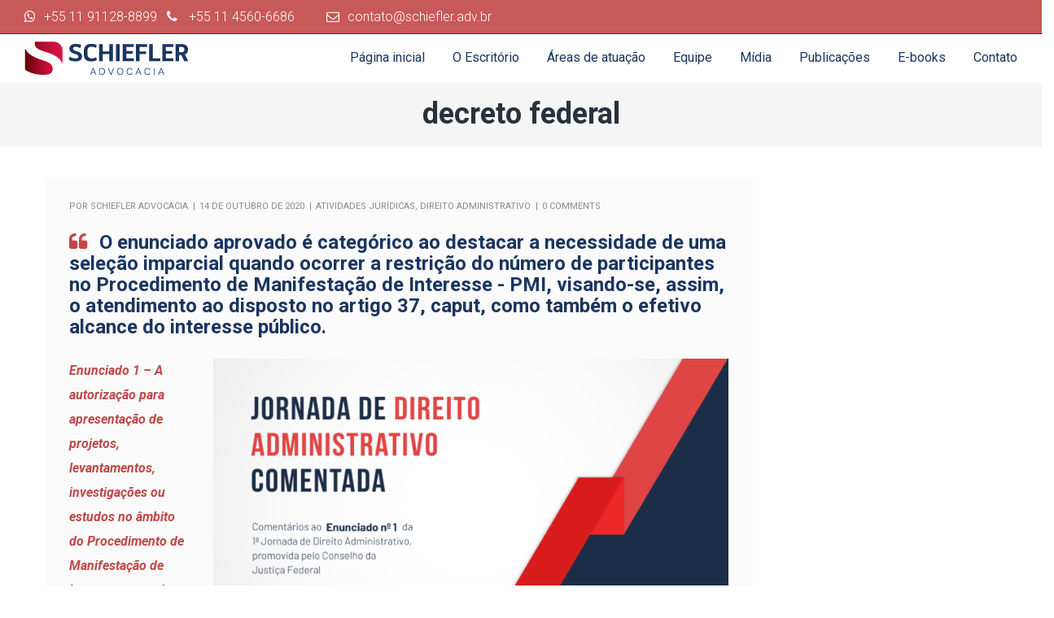

--- FILE ---
content_type: text/html; charset=UTF-8
request_url: https://schiefler.adv.br/tag/decreto-federal/
body_size: 29607
content:
<!DOCTYPE html>
<html lang="pt-BR">
<head>
	<meta name="google-site-verification" content="GK8PF1GTpM9NPr2wjJ8aGyVGPz51kt_gz70TEPJlvZo" />
    <meta http-equiv="Content-Type" content="text/html; charset=UTF-8">
    <meta name="viewport" content="width=device-width, initial-scale=1, maximum-scale=1">    <meta http-equiv="X-UA-Compatible" content="IE=Edge">
    <link rel="pingback" href="https://schiefler.adv.br/xmlrpc.php">
    <script>
      if(typeof window.typebotWpUser === "undefined"){
      window.typebotWpUser = {
          "WP ID":"0",
          "WP Username":"",
          "WP Email":"",
          "WP First name":"",
          "WP Last name":""
        }
      }
      </script>
        <script type="text/javascript">
            var custom_blog_css = "";
            if (document.getElementById("custom_blog_styles")) {
                document.getElementById("custom_blog_styles").innerHTML += custom_blog_css;
            } else if (custom_blog_css !== "") {
                document.head.innerHTML += '<style id="custom_blog_styles" type="text/css">'+custom_blog_css+'</style>';
            }
        </script>
                            <script>
                            /* You can add more configuration options to webfontloader by previously defining the WebFontConfig with your options */
                            if ( typeof WebFontConfig === "undefined" ) {
                                WebFontConfig = new Object();
                            }
                            WebFontConfig['google'] = {families: ['Roboto:100,300,400,500,700,900,100italic,300italic,400italic,500italic,700italic,900italic']};

                            (function() {
                                var wf = document.createElement( 'script' );
                                wf.src = 'https://ajax.googleapis.com/ajax/libs/webfont/1.5.3/webfont.js';
                                wf.type = 'text/javascript';
                                wf.async = 'true';
                                var s = document.getElementsByTagName( 'script' )[0];
                                s.parentNode.insertBefore( wf, s );
                            })();
                        </script>
                        <meta name='robots' content='index, follow, max-image-preview:large, max-snippet:-1, max-video-preview:-1' />

	<!-- This site is optimized with the Yoast SEO plugin v23.2 - https://yoast.com/wordpress/plugins/seo/ -->
	<title>Arquivos decreto federal - Schiefler Advocacia</title>
	<link rel="canonical" href="https://schiefler.adv.br/tag/decreto-federal/" />
	<meta property="og:locale" content="pt_BR" />
	<meta property="og:type" content="article" />
	<meta property="og:title" content="Arquivos decreto federal - Schiefler Advocacia" />
	<meta property="og:url" content="https://schiefler.adv.br/tag/decreto-federal/" />
	<meta property="og:site_name" content="Schiefler Advocacia" />
	<meta name="twitter:card" content="summary_large_image" />
	<script type="application/ld+json" class="yoast-schema-graph">{"@context":"https://schema.org","@graph":[{"@type":"CollectionPage","@id":"https://schiefler.adv.br/tag/decreto-federal/","url":"https://schiefler.adv.br/tag/decreto-federal/","name":"Arquivos decreto federal - Schiefler Advocacia","isPartOf":{"@id":"https://schiefler.adv.br/#website"},"breadcrumb":{"@id":"https://schiefler.adv.br/tag/decreto-federal/#breadcrumb"},"inLanguage":"pt-BR"},{"@type":"BreadcrumbList","@id":"https://schiefler.adv.br/tag/decreto-federal/#breadcrumb","itemListElement":[{"@type":"ListItem","position":1,"name":"Início","item":"https://schiefler.adv.br/"},{"@type":"ListItem","position":2,"name":"decreto federal"}]},{"@type":"WebSite","@id":"https://schiefler.adv.br/#website","url":"https://schiefler.adv.br/","name":"Schiefler Advocacia","description":"Escritório de advocacia que oferece soluções jurídicas de alta qualidade técnica e compromisso com a excelência.","publisher":{"@id":"https://schiefler.adv.br/#organization"},"potentialAction":[{"@type":"SearchAction","target":{"@type":"EntryPoint","urlTemplate":"https://schiefler.adv.br/?s={search_term_string}"},"query-input":"required name=search_term_string"}],"inLanguage":"pt-BR"},{"@type":"Organization","@id":"https://schiefler.adv.br/#organization","name":"Schiefler Advocacia","url":"https://schiefler.adv.br/","logo":{"@type":"ImageObject","inLanguage":"pt-BR","@id":"https://schiefler.adv.br/#/schema/logo/image/","url":"https://schiefler.adv.br/wp-content/uploads/2017/06/Schiefler-Logo-VF-peq.png","contentUrl":"https://schiefler.adv.br/wp-content/uploads/2017/06/Schiefler-Logo-VF-peq.png","width":300,"height":65,"caption":"Schiefler Advocacia"},"image":{"@id":"https://schiefler.adv.br/#/schema/logo/image/"},"sameAs":["https://instagram.com/schiefler.adv.br"]}]}</script>
	<!-- / Yoast SEO plugin. -->


<link rel='dns-prefetch' href='//js-eu1.hs-scripts.com' />
<link rel="alternate" type="application/rss+xml" title="Feed para Schiefler Advocacia &raquo;" href="https://schiefler.adv.br/feed/" />
<link rel="alternate" type="application/rss+xml" title="Feed de comentários para Schiefler Advocacia &raquo;" href="https://schiefler.adv.br/comments/feed/" />
<link rel="alternate" type="application/rss+xml" title="Feed de tag para Schiefler Advocacia &raquo; decreto federal" href="https://schiefler.adv.br/tag/decreto-federal/feed/" />
<script type="text/javascript">
/* <![CDATA[ */
window._wpemojiSettings = {"baseUrl":"https:\/\/s.w.org\/images\/core\/emoji\/15.0.3\/72x72\/","ext":".png","svgUrl":"https:\/\/s.w.org\/images\/core\/emoji\/15.0.3\/svg\/","svgExt":".svg","source":{"concatemoji":"https:\/\/schiefler.adv.br\/wp-includes\/js\/wp-emoji-release.min.js?ver=6.5.5"}};
/*! This file is auto-generated */
!function(i,n){var o,s,e;function c(e){try{var t={supportTests:e,timestamp:(new Date).valueOf()};sessionStorage.setItem(o,JSON.stringify(t))}catch(e){}}function p(e,t,n){e.clearRect(0,0,e.canvas.width,e.canvas.height),e.fillText(t,0,0);var t=new Uint32Array(e.getImageData(0,0,e.canvas.width,e.canvas.height).data),r=(e.clearRect(0,0,e.canvas.width,e.canvas.height),e.fillText(n,0,0),new Uint32Array(e.getImageData(0,0,e.canvas.width,e.canvas.height).data));return t.every(function(e,t){return e===r[t]})}function u(e,t,n){switch(t){case"flag":return n(e,"\ud83c\udff3\ufe0f\u200d\u26a7\ufe0f","\ud83c\udff3\ufe0f\u200b\u26a7\ufe0f")?!1:!n(e,"\ud83c\uddfa\ud83c\uddf3","\ud83c\uddfa\u200b\ud83c\uddf3")&&!n(e,"\ud83c\udff4\udb40\udc67\udb40\udc62\udb40\udc65\udb40\udc6e\udb40\udc67\udb40\udc7f","\ud83c\udff4\u200b\udb40\udc67\u200b\udb40\udc62\u200b\udb40\udc65\u200b\udb40\udc6e\u200b\udb40\udc67\u200b\udb40\udc7f");case"emoji":return!n(e,"\ud83d\udc26\u200d\u2b1b","\ud83d\udc26\u200b\u2b1b")}return!1}function f(e,t,n){var r="undefined"!=typeof WorkerGlobalScope&&self instanceof WorkerGlobalScope?new OffscreenCanvas(300,150):i.createElement("canvas"),a=r.getContext("2d",{willReadFrequently:!0}),o=(a.textBaseline="top",a.font="600 32px Arial",{});return e.forEach(function(e){o[e]=t(a,e,n)}),o}function t(e){var t=i.createElement("script");t.src=e,t.defer=!0,i.head.appendChild(t)}"undefined"!=typeof Promise&&(o="wpEmojiSettingsSupports",s=["flag","emoji"],n.supports={everything:!0,everythingExceptFlag:!0},e=new Promise(function(e){i.addEventListener("DOMContentLoaded",e,{once:!0})}),new Promise(function(t){var n=function(){try{var e=JSON.parse(sessionStorage.getItem(o));if("object"==typeof e&&"number"==typeof e.timestamp&&(new Date).valueOf()<e.timestamp+604800&&"object"==typeof e.supportTests)return e.supportTests}catch(e){}return null}();if(!n){if("undefined"!=typeof Worker&&"undefined"!=typeof OffscreenCanvas&&"undefined"!=typeof URL&&URL.createObjectURL&&"undefined"!=typeof Blob)try{var e="postMessage("+f.toString()+"("+[JSON.stringify(s),u.toString(),p.toString()].join(",")+"));",r=new Blob([e],{type:"text/javascript"}),a=new Worker(URL.createObjectURL(r),{name:"wpTestEmojiSupports"});return void(a.onmessage=function(e){c(n=e.data),a.terminate(),t(n)})}catch(e){}c(n=f(s,u,p))}t(n)}).then(function(e){for(var t in e)n.supports[t]=e[t],n.supports.everything=n.supports.everything&&n.supports[t],"flag"!==t&&(n.supports.everythingExceptFlag=n.supports.everythingExceptFlag&&n.supports[t]);n.supports.everythingExceptFlag=n.supports.everythingExceptFlag&&!n.supports.flag,n.DOMReady=!1,n.readyCallback=function(){n.DOMReady=!0}}).then(function(){return e}).then(function(){var e;n.supports.everything||(n.readyCallback(),(e=n.source||{}).concatemoji?t(e.concatemoji):e.wpemoji&&e.twemoji&&(t(e.twemoji),t(e.wpemoji)))}))}((window,document),window._wpemojiSettings);
/* ]]> */
</script>

<link rel='stylesheet' id='mci-footnotes-jquery-tooltips-pagelayout-none-css' href='https://schiefler.adv.br/wp-content/plugins/footnotes/css/footnotes-jqttbrpl0.min.css?ver=2.7.3' type='text/css' media='all' />
<style id='wp-emoji-styles-inline-css' type='text/css'>

	img.wp-smiley, img.emoji {
		display: inline !important;
		border: none !important;
		box-shadow: none !important;
		height: 1em !important;
		width: 1em !important;
		margin: 0 0.07em !important;
		vertical-align: -0.1em !important;
		background: none !important;
		padding: 0 !important;
	}
</style>
<link rel='stylesheet' id='wp-block-library-css' href='https://schiefler.adv.br/wp-includes/css/dist/block-library/style.min.css?ver=6.5.5' type='text/css' media='all' />
<style id='classic-theme-styles-inline-css' type='text/css'>
/*! This file is auto-generated */
.wp-block-button__link{color:#fff;background-color:#32373c;border-radius:9999px;box-shadow:none;text-decoration:none;padding:calc(.667em + 2px) calc(1.333em + 2px);font-size:1.125em}.wp-block-file__button{background:#32373c;color:#fff;text-decoration:none}
</style>
<style id='global-styles-inline-css' type='text/css'>
body{--wp--preset--color--black: #000000;--wp--preset--color--cyan-bluish-gray: #abb8c3;--wp--preset--color--white: #ffffff;--wp--preset--color--pale-pink: #f78da7;--wp--preset--color--vivid-red: #cf2e2e;--wp--preset--color--luminous-vivid-orange: #ff6900;--wp--preset--color--luminous-vivid-amber: #fcb900;--wp--preset--color--light-green-cyan: #7bdcb5;--wp--preset--color--vivid-green-cyan: #00d084;--wp--preset--color--pale-cyan-blue: #8ed1fc;--wp--preset--color--vivid-cyan-blue: #0693e3;--wp--preset--color--vivid-purple: #9b51e0;--wp--preset--gradient--vivid-cyan-blue-to-vivid-purple: linear-gradient(135deg,rgba(6,147,227,1) 0%,rgb(155,81,224) 100%);--wp--preset--gradient--light-green-cyan-to-vivid-green-cyan: linear-gradient(135deg,rgb(122,220,180) 0%,rgb(0,208,130) 100%);--wp--preset--gradient--luminous-vivid-amber-to-luminous-vivid-orange: linear-gradient(135deg,rgba(252,185,0,1) 0%,rgba(255,105,0,1) 100%);--wp--preset--gradient--luminous-vivid-orange-to-vivid-red: linear-gradient(135deg,rgba(255,105,0,1) 0%,rgb(207,46,46) 100%);--wp--preset--gradient--very-light-gray-to-cyan-bluish-gray: linear-gradient(135deg,rgb(238,238,238) 0%,rgb(169,184,195) 100%);--wp--preset--gradient--cool-to-warm-spectrum: linear-gradient(135deg,rgb(74,234,220) 0%,rgb(151,120,209) 20%,rgb(207,42,186) 40%,rgb(238,44,130) 60%,rgb(251,105,98) 80%,rgb(254,248,76) 100%);--wp--preset--gradient--blush-light-purple: linear-gradient(135deg,rgb(255,206,236) 0%,rgb(152,150,240) 100%);--wp--preset--gradient--blush-bordeaux: linear-gradient(135deg,rgb(254,205,165) 0%,rgb(254,45,45) 50%,rgb(107,0,62) 100%);--wp--preset--gradient--luminous-dusk: linear-gradient(135deg,rgb(255,203,112) 0%,rgb(199,81,192) 50%,rgb(65,88,208) 100%);--wp--preset--gradient--pale-ocean: linear-gradient(135deg,rgb(255,245,203) 0%,rgb(182,227,212) 50%,rgb(51,167,181) 100%);--wp--preset--gradient--electric-grass: linear-gradient(135deg,rgb(202,248,128) 0%,rgb(113,206,126) 100%);--wp--preset--gradient--midnight: linear-gradient(135deg,rgb(2,3,129) 0%,rgb(40,116,252) 100%);--wp--preset--font-size--small: 13px;--wp--preset--font-size--medium: 20px;--wp--preset--font-size--large: 36px;--wp--preset--font-size--x-large: 42px;--wp--preset--spacing--20: 0.44rem;--wp--preset--spacing--30: 0.67rem;--wp--preset--spacing--40: 1rem;--wp--preset--spacing--50: 1.5rem;--wp--preset--spacing--60: 2.25rem;--wp--preset--spacing--70: 3.38rem;--wp--preset--spacing--80: 5.06rem;--wp--preset--shadow--natural: 6px 6px 9px rgba(0, 0, 0, 0.2);--wp--preset--shadow--deep: 12px 12px 50px rgba(0, 0, 0, 0.4);--wp--preset--shadow--sharp: 6px 6px 0px rgba(0, 0, 0, 0.2);--wp--preset--shadow--outlined: 6px 6px 0px -3px rgba(255, 255, 255, 1), 6px 6px rgba(0, 0, 0, 1);--wp--preset--shadow--crisp: 6px 6px 0px rgba(0, 0, 0, 1);}:where(.is-layout-flex){gap: 0.5em;}:where(.is-layout-grid){gap: 0.5em;}body .is-layout-flex{display: flex;}body .is-layout-flex{flex-wrap: wrap;align-items: center;}body .is-layout-flex > *{margin: 0;}body .is-layout-grid{display: grid;}body .is-layout-grid > *{margin: 0;}:where(.wp-block-columns.is-layout-flex){gap: 2em;}:where(.wp-block-columns.is-layout-grid){gap: 2em;}:where(.wp-block-post-template.is-layout-flex){gap: 1.25em;}:where(.wp-block-post-template.is-layout-grid){gap: 1.25em;}.has-black-color{color: var(--wp--preset--color--black) !important;}.has-cyan-bluish-gray-color{color: var(--wp--preset--color--cyan-bluish-gray) !important;}.has-white-color{color: var(--wp--preset--color--white) !important;}.has-pale-pink-color{color: var(--wp--preset--color--pale-pink) !important;}.has-vivid-red-color{color: var(--wp--preset--color--vivid-red) !important;}.has-luminous-vivid-orange-color{color: var(--wp--preset--color--luminous-vivid-orange) !important;}.has-luminous-vivid-amber-color{color: var(--wp--preset--color--luminous-vivid-amber) !important;}.has-light-green-cyan-color{color: var(--wp--preset--color--light-green-cyan) !important;}.has-vivid-green-cyan-color{color: var(--wp--preset--color--vivid-green-cyan) !important;}.has-pale-cyan-blue-color{color: var(--wp--preset--color--pale-cyan-blue) !important;}.has-vivid-cyan-blue-color{color: var(--wp--preset--color--vivid-cyan-blue) !important;}.has-vivid-purple-color{color: var(--wp--preset--color--vivid-purple) !important;}.has-black-background-color{background-color: var(--wp--preset--color--black) !important;}.has-cyan-bluish-gray-background-color{background-color: var(--wp--preset--color--cyan-bluish-gray) !important;}.has-white-background-color{background-color: var(--wp--preset--color--white) !important;}.has-pale-pink-background-color{background-color: var(--wp--preset--color--pale-pink) !important;}.has-vivid-red-background-color{background-color: var(--wp--preset--color--vivid-red) !important;}.has-luminous-vivid-orange-background-color{background-color: var(--wp--preset--color--luminous-vivid-orange) !important;}.has-luminous-vivid-amber-background-color{background-color: var(--wp--preset--color--luminous-vivid-amber) !important;}.has-light-green-cyan-background-color{background-color: var(--wp--preset--color--light-green-cyan) !important;}.has-vivid-green-cyan-background-color{background-color: var(--wp--preset--color--vivid-green-cyan) !important;}.has-pale-cyan-blue-background-color{background-color: var(--wp--preset--color--pale-cyan-blue) !important;}.has-vivid-cyan-blue-background-color{background-color: var(--wp--preset--color--vivid-cyan-blue) !important;}.has-vivid-purple-background-color{background-color: var(--wp--preset--color--vivid-purple) !important;}.has-black-border-color{border-color: var(--wp--preset--color--black) !important;}.has-cyan-bluish-gray-border-color{border-color: var(--wp--preset--color--cyan-bluish-gray) !important;}.has-white-border-color{border-color: var(--wp--preset--color--white) !important;}.has-pale-pink-border-color{border-color: var(--wp--preset--color--pale-pink) !important;}.has-vivid-red-border-color{border-color: var(--wp--preset--color--vivid-red) !important;}.has-luminous-vivid-orange-border-color{border-color: var(--wp--preset--color--luminous-vivid-orange) !important;}.has-luminous-vivid-amber-border-color{border-color: var(--wp--preset--color--luminous-vivid-amber) !important;}.has-light-green-cyan-border-color{border-color: var(--wp--preset--color--light-green-cyan) !important;}.has-vivid-green-cyan-border-color{border-color: var(--wp--preset--color--vivid-green-cyan) !important;}.has-pale-cyan-blue-border-color{border-color: var(--wp--preset--color--pale-cyan-blue) !important;}.has-vivid-cyan-blue-border-color{border-color: var(--wp--preset--color--vivid-cyan-blue) !important;}.has-vivid-purple-border-color{border-color: var(--wp--preset--color--vivid-purple) !important;}.has-vivid-cyan-blue-to-vivid-purple-gradient-background{background: var(--wp--preset--gradient--vivid-cyan-blue-to-vivid-purple) !important;}.has-light-green-cyan-to-vivid-green-cyan-gradient-background{background: var(--wp--preset--gradient--light-green-cyan-to-vivid-green-cyan) !important;}.has-luminous-vivid-amber-to-luminous-vivid-orange-gradient-background{background: var(--wp--preset--gradient--luminous-vivid-amber-to-luminous-vivid-orange) !important;}.has-luminous-vivid-orange-to-vivid-red-gradient-background{background: var(--wp--preset--gradient--luminous-vivid-orange-to-vivid-red) !important;}.has-very-light-gray-to-cyan-bluish-gray-gradient-background{background: var(--wp--preset--gradient--very-light-gray-to-cyan-bluish-gray) !important;}.has-cool-to-warm-spectrum-gradient-background{background: var(--wp--preset--gradient--cool-to-warm-spectrum) !important;}.has-blush-light-purple-gradient-background{background: var(--wp--preset--gradient--blush-light-purple) !important;}.has-blush-bordeaux-gradient-background{background: var(--wp--preset--gradient--blush-bordeaux) !important;}.has-luminous-dusk-gradient-background{background: var(--wp--preset--gradient--luminous-dusk) !important;}.has-pale-ocean-gradient-background{background: var(--wp--preset--gradient--pale-ocean) !important;}.has-electric-grass-gradient-background{background: var(--wp--preset--gradient--electric-grass) !important;}.has-midnight-gradient-background{background: var(--wp--preset--gradient--midnight) !important;}.has-small-font-size{font-size: var(--wp--preset--font-size--small) !important;}.has-medium-font-size{font-size: var(--wp--preset--font-size--medium) !important;}.has-large-font-size{font-size: var(--wp--preset--font-size--large) !important;}.has-x-large-font-size{font-size: var(--wp--preset--font-size--x-large) !important;}
.wp-block-navigation a:where(:not(.wp-element-button)){color: inherit;}
:where(.wp-block-post-template.is-layout-flex){gap: 1.25em;}:where(.wp-block-post-template.is-layout-grid){gap: 1.25em;}
:where(.wp-block-columns.is-layout-flex){gap: 2em;}:where(.wp-block-columns.is-layout-grid){gap: 2em;}
.wp-block-pullquote{font-size: 1.5em;line-height: 1.6;}
</style>
<link rel='stylesheet' id='contact-form-7-css' href='https://schiefler.adv.br/wp-content/plugins/contact-form-7/includes/css/styles.css?ver=5.9.8' type='text/css' media='all' />
<link rel='stylesheet' id='rs-plugin-settings-css' href='https://schiefler.adv.br/wp-content/plugins/revslider/public/assets/css/settings.css?ver=5.4.5.2' type='text/css' media='all' />
<style id='rs-plugin-settings-inline-css' type='text/css'>
#rs-demo-id {}
</style>
<link rel='stylesheet' id='searchandfilter-css' href='https://schiefler.adv.br/wp-content/plugins/search-filter/style.css?ver=1' type='text/css' media='all' />
<link rel='stylesheet' id='wpsm_tabs_r-font-awesome-front-css' href='https://schiefler.adv.br/wp-content/plugins/tabs-responsive/assets/css/font-awesome/css/font-awesome.min.css?ver=6.5.5' type='text/css' media='all' />
<link rel='stylesheet' id='wpsm_tabs_r_bootstrap-front-css' href='https://schiefler.adv.br/wp-content/plugins/tabs-responsive/assets/css/bootstrap-front.css?ver=6.5.5' type='text/css' media='all' />
<link rel='stylesheet' id='wpsm_tabs_r_animate-css' href='https://schiefler.adv.br/wp-content/plugins/tabs-responsive/assets/css/animate.css?ver=6.5.5' type='text/css' media='all' />
<link rel='stylesheet' id='default_style-css' href='https://schiefler.adv.br/wp-content/themes/wizelaw/style.css?ver=6.5.5' type='text/css' media='all' />
<link rel='stylesheet' id='font_awesome-css' href='https://schiefler.adv.br/wp-content/themes/wizelaw/css/font-awesome.min.css?ver=6.5.5' type='text/css' media='all' />
<link rel='stylesheet' id='gt3_theme-css' href='https://schiefler.adv.br/wp-content/themes/wizelaw/css/theme.css?ver=6.5.5' type='text/css' media='all' />
<link rel='stylesheet' id='gt3_composer-css' href='https://schiefler.adv.br/wp-content/themes/wizelaw/css/base_composer.css?ver=6.5.5' type='text/css' media='all' />
<style id='gt3_composer-inline-css' type='text/css'>
/* Custom CSS */*{}body{font-family:Roboto;}body {background:#ffffff;font-size:16px;line-height:30px;font-weight:300;color: #848d95;}/* Custom Fonts */h1, h1 span, h1 a,h2, h2 span, h2 a,h3, h3 span, h3 a,h4, h4 span, h4 a,h5, h5 span, h5 a,h6, h6 span, h6 a,.calendar_wrap tbody,.tagcloud a:hover,.vc_tta.vc_general .vc_tta-tab,.countdown-amount{color: #1b3560;}h1, h1 span, h1 a,h2, h2 span, h2 a,h3, h3 span, h3 a,h4, h4 span, h4 a,h5, h5 span, h5 a,h6, h6 span, h6 a,.countdown-amount,.strip_template .strip-item a span,.column1 .item_title a,.index_number,.price_item_btn a,.prev_next_links a b,.shortcode_tab_item_title,.widget.widget_posts .recent_posts li > .recent_posts_content .post_title a{font-family: Roboto;font-weight: 700}h1, h1 a, h1 span {font-size:36px;line-height:40px;}h2, h2 a, h2 span {font-size:28px;line-height:30px;}h3, h3 a, h3 span,.sidepanel .title {font-size:24px;line-height:26px;}h4, h4 a, h4 span,.prev_next_links a b {font-size:18px;line-height:24px;}h5, h5 a, h5 span {font-size:16px;line-height:24px;}h6, h6 a, h6 span {font-size:14px;line-height:24px;}.diagram_item .chart,.item_title a ,.contentarea ul,body .vc_pie_chart .vc_pie_chart_value{color:#1b3560;}.vc_row .vc_progress_bar:not(.vc_progress-bar-color-custom) .vc_single_bar .vc_label:not([style*="color"]) {color: #1b3560 !important;}/* Theme color */blockquote:before,a,.widget.widget_archive ul li:hover:before,.widget.widget_categories ul li:hover:before,.widget.widget_pages ul li:hover:before,.widget.widget_meta ul li:hover:before,.widget.widget_recent_comments ul li:hover:before,.widget.widget_recent_entries ul li:hover:before,.widget.widget_nav_menu ul li:hover:before,.widget.widget_archive ul li:hover > a,.widget.widget_categories ul li:hover > a,.widget.widget_pages ul li:hover > a,.widget.widget_meta ul li:hover > a,.widget.widget_recent_comments ul li:hover > a,.widget.widget_recent_entries ul li:hover > a,.widget.widget_nav_menu ul li:hover > a,.top_footer .widget.widget_archive ul li > a:hover,.top_footer .widget.widget_categories ul li > a:hover,.top_footer .widget.widget_pages ul li > a:hover,.top_footer .widget.widget_meta ul li > a:hover,.top_footer .widget.widget_recent_comments ul li > a:hover,.top_footer .widget.widget_recent_entries ul li > a:hover,.top_footer .widget.widget_nav_menu ul li > a:hover,.recent_posts_content .listing_meta,.calendar_wrap thead,.gt3_practice_list__image-holder i,.load_more_works:hover,.price_item .shortcode_button:hover,.price_item .shortcode_button.alt,.copyright a:hover{color: #c24747;}.price_item .item_cost_wrapper .bg-color,.main_menu_container .menu_item_line,.gt3_practice_list__link:before,.load_more_works,.content-container .vc_progress_bar .vc_single_bar .vc_bar,.countdown-period{background-color: #c24747;}.widget_search .search_form:before,.calendar_wrap caption,.widget .calendar_wrap table td#today:before,.price_item .shortcode_button,.price_item .shortcode_button.alt:hover,body .vc_tta.vc_general .vc_tta-tab.vc_active>a,body .vc_tta.vc_tta-tabs .vc_tta-panel.vc_active .vc_tta-panel-heading .vc_tta-panel-title>a,.vc_row .vc_toggle_icon{background: #c24747;}.gt3_module_button a,input[type="submit"],#back_to_top:hover{border-color: #c24747;background: #c24747;}.gt3_submit_wrapper{background: #c24747;}input[type="submit"]:hover,.gt3_submit_wrapper:hover > i{color:#c24747;}.price_item .shortcode_button,.load_more_works,body.wpb-js-composer .vc_row .vc_tta.vc_tta-style-accordion_alternative .vc_tta-controls-icon.vc_tta-controls-icon-plus::before,body.wpb-js-composer .vc_row .vc_tta.vc_tta-style-accordion_alternative .vc_tta-controls-icon.vc_tta-controls-icon-plus::after,body.wpb-js-composer .vc_row .vc_tta.vc_tta-style-accordion_alternative .vc_tta-controls-icon.vc_tta-controls-icon-chevron::before,body.wpb-js-composer .vc_row .vc_tta.vc_tta-style-accordion_alternative .vc_tta-controls-icon.vc_tta-controls-icon-triangle::before,body.wpb-js-composer .vc_row .vc_tta.vc_tta-accordion.vc_tta-style-accordion_solid .vc_tta-controls-icon:before,body.wpb-js-composer .vc_row .vc_tta.vc_tta-accordion.vc_tta-style-accordion_solid .vc_tta-controls-icon:after,body.wpb-js-composer .vc_row .vc_tta.vc_tta-accordion.vc_tta-style-accordion_bordered .vc_tta-controls-icon:before,body.wpb-js-composer .vc_row .vc_tta.vc_tta-accordion.vc_tta-style-accordion_bordered .vc_tta-controls-icon:after,body.wpb-js-composer .vc_row .vc_toggle_accordion_alternative .vc_toggle_icon:before,body.wpb-js-composer .vc_row .vc_toggle_accordion_alternative .vc_toggle_icon:after,body.wpb-js-composer .vc_row .vc_toggle_accordion_solid .vc_toggle_icon:before,body.wpb-js-composer .vc_row .vc_toggle_accordion_solid .vc_toggle_icon:after,body.wpb-js-composer .vc_row .vc_toggle_accordion_bordered .vc_toggle_icon:before,body.wpb-js-composer .vc_row .vc_toggle_accordion_bordered .vc_toggle_icon:after{border-color: #c24747;}.gt3_module_button a:hover {border-color: #c24747;}.isotope-filter a:hover,.isotope-filter a.active,.gt3_practice_list__filter a:hover, .gt3_practice_list__filter a.active {border-bottom-color: #c24747;}.gt3_module_button a:hover,.gt3_module_button a:hover .gt3_btn_icon.fa {color: #c24747;}.widget_nav_menu .menu .menu-item:before,.vc_row .vc_tta .vc_tta-controls-icon,.gt3_icon_box__link a:before,.module_team .view_all_link:before {background-color: #c24747;}.single-member-page .member-icon:hover,.widget_nav_menu .menu .menu-item:hover>a,.single-member-page .team-link:hover,.module_team .view_all_link {color: #c24747;}.module_team .view_all_link:after {border-color: #c24747;}/* menu fonts */.main-menu>ul,.main-menu>div>ul{font-family:Roboto;font-weight:400;line-height:20px;font-size:16px;}/* sub menu styles */.main-menu ul li ul,.main_header .header_search__inner .search_form,.mobile_menu_container{background-color: rgba(39,50,61,0.9) ;color: #ffffff ;}/* bog */.listing_meta a,.post_share > a,.share_wrap a span,.like_count,.likes_block .icon,ul.pagerblock li a,ul.pagerblock li span,.gt3_module_featured_posts .listing_meta a:hover,.recent_posts .listing_meta a:hover,.comment_info .listing_meta a:hover,.comment-reply-link {color: #848d95;}.listing_meta a:hover,.blogpost_title a:hover,.post_share > a:hover:before,.post_share:hover > a:before,.gt3_module_featured_posts .listing_meta,.gt3_module_featured_posts .listing_meta a,.recent_posts .listing_meta a,.widget.widget_posts .recent_posts li > .recent_posts_content .post_title a:hover,.comment_info .listing_meta,.comment_info .listing_meta a,.comment-reply-link:hover {color: #c24747;}.blogpost_title i {color: #c24747;}.learn_more:hover,.module_team .view_all_link:hover {color: #1b3560;}.module_team .view_all_link:hover:before {background-color: #1b3560;}.module_team .view_all_link:hover:after {border-color: #1b3560;}.learn_more span,.gt3_module_title .carousel_arrows a:hover span,.prev_next_links a span i {background: #c24747;}.learn_more span:before,.gt3_module_title .carousel_arrows a:hover span:before,.prev_next_links a span i:before {border-color: #c24747;}.learn_more:hover span,.gt3_module_title .carousel_arrows a span {background: #1b3560;}.learn_more:hover span:before,.gt3_module_title .carousel_arrows a span:before {border-color: #1b3560;}.likes_block:hover .icon,.likes_block.already_liked .icon,.isotope-filter a:hover,.isotope-filter a.active {color: #c24747;}.post_media_info {color: #1b3560;}.post_media_info:before {background: #1b3560;}.pagerblock li a:hover,.pagerblock li a:focus {background: #1b3560;}ul.pagerblock li a.current,ul.pagerblock li span {background: #c24747;}.gt3_module_title .external_link .learn_more {line-height:30px;}.blog_type1 .blog_post_preview:before {background: #1b3560;}.post_share > a:before,.share_wrap a span {font-size:16px;}ol.commentlist:after {background:#ffffff;}h3#reply-title a,.comment_author_says a:hover,.prev_next_links a:hover b,.dropcap,.gt3_custom_text a,.gt3_custom_button i {color: #c24747;}h3#reply-title a:hover,.comment_author_says,.comment_author_says a,.prev_next_links a b {color: #1b3560;}.main_wrapper ul li:before,.main_footer ul li:before {color: #1b3560;}input[type="date"],input[type="email"],input[type="number"],input[type="password"],input[type="search"],input[type="tel"],input[type="text"],input[type="url"],select,textarea {font-family:Roboto;}::-moz-selection{background: #c24747;}::selection{background: #c24747;}.sticky_header .logo_container > a,.sticky_header .logo_container > a > img{max-height: 54px !important;}.main_header .sticky_header .header_search{height: 60px !important;}.gt3_services_box_content {background: #c24747;font-size:16px;line-height:30px;font-family:Roboto;font-weight:300;}.gt3_services_img_bg {background-color: #c24747;}.main_wrapper ul.gt3_list_check li:before,.main_wrapper ul.gt3_list_check_circle li:before,.main_wrapper ul.gt3_list_check_square li:before,.main_wrapper ul.gt3_list_angle_right li:before,.main_wrapper ul.gt3_list_plus li:before,.main_wrapper ul.gt3_list_times li:before {color: #c24747;}.top_footer .widget-title,.widget.widget_posts .recent_posts li > .recent_posts_content .post_title a,.top_footer .widget.widget_archive ul li > a,.top_footer .widget.widget_categories ul li > a,.top_footer .widget.widget_pages ul li > a,.top_footer .widget.widget_meta ul li > a,.top_footer .widget.widget_recent_comments ul li > a,.top_footer .widget.widget_recent_entries ul li > a,.top_footer .widget.widget_nav_menu ul li > a,.top_footer strong{color: #27323d ;}.top_footer{color: #848d95;}.main_footer .copyright{color: #848d95;}@media only screen and (max-width: 767px){.main_header{background-color: rgba(255,255,255,1) !important;color: #1b3560 !important;}.toggle-inner, .toggle-inner:before, .toggle-inner:after{background-color:#1b3560;}}.toggle-inner, .toggle-inner:before, .toggle-inner:after{background-color:#1b3560;}/* Custom Css */.gt3-single-practice_thumbnail {display: none!important;}
</style>
<link rel='stylesheet' id='gt3_responsive-css' href='https://schiefler.adv.br/wp-content/themes/wizelaw/css/responsive.css?ver=6.5.5' type='text/css' media='all' />
<link rel='stylesheet' id='taxopress-frontend-css-css' href='https://schiefler.adv.br/wp-content/plugins/simple-tags/assets/frontend/css/frontend.css?ver=3.42.0' type='text/css' media='all' />
<script type="text/javascript" src="https://schiefler.adv.br/wp-includes/js/jquery/jquery.min.js?ver=3.7.1" id="jquery-core-js"></script>
<script type="text/javascript" src="https://schiefler.adv.br/wp-includes/js/jquery/jquery-migrate.min.js?ver=3.4.1" id="jquery-migrate-js"></script>
<script type="text/javascript" src="https://schiefler.adv.br/wp-content/plugins/footnotes/js/jquery.tools.min.js?ver=1.2.7.redacted.2" id="mci-footnotes-jquery-tools-js"></script>
<script type="text/javascript" src="https://schiefler.adv.br/wp-content/plugins/revslider/public/assets/js/jquery.themepunch.tools.min.js?ver=5.4.5.2" id="tp-tools-js"></script>
<script type="text/javascript" src="https://schiefler.adv.br/wp-content/plugins/revslider/public/assets/js/jquery.themepunch.revolution.min.js?ver=5.4.5.2" id="revmin-js"></script>
<script type="text/javascript" src="https://schiefler.adv.br/wp-content/themes/wizelaw/js/waypoint.js?ver=6.5.5" id="gt3_waypoint_js-js"></script>
<script type="text/javascript" src="https://schiefler.adv.br/wp-content/plugins/simple-tags/assets/frontend/js/frontend.js?ver=3.42.0" id="taxopress-frontend-js-js"></script>
<link rel="https://api.w.org/" href="https://schiefler.adv.br/wp-json/" /><link rel="alternate" type="application/json" href="https://schiefler.adv.br/wp-json/wp/v2/tags/641" /><link rel="EditURI" type="application/rsd+xml" title="RSD" href="https://schiefler.adv.br/xmlrpc.php?rsd" />
<meta name="generator" content="WordPress 6.5.5" />
<!-- Google Tag Manager -->
<script>(function(w,d,s,l,i){w[l]=w[l]||[];w[l].push({'gtm.start':
new Date().getTime(),event:'gtm.js'});var f=d.getElementsByTagName(s)[0],
j=d.createElement(s),dl=l!='dataLayer'?'&l='+l:'';j.async=true;j.src=
'https://www.googletagmanager.com/gtm.js?id='+i+dl;f.parentNode.insertBefore(j,f);
})(window,document,'script','dataLayer','GTM-TCWPB68');</script>
<!-- End Google Tag Manager -->
					<!-- DO NOT COPY THIS SNIPPET! Start of Page Analytics Tracking for HubSpot WordPress plugin v11.3.6-->
			<script class="hsq-set-content-id" data-content-id="listing-page">
				var _hsq = _hsq || [];
				_hsq.push(["setContentType", "listing-page"]);
			</script>
			<!-- DO NOT COPY THIS SNIPPET! End of Page Analytics Tracking for HubSpot WordPress plugin -->
			<script>
      if(typeof window.typebotWpUser === "undefined"){
      window.typebotWpUser = {
          "WP ID":"0",
          "WP Username":"",
          "WP Email":"",
          "WP First name":"",
          "WP Last name":""
        }
      }
      </script>    <script type="text/javascript">
        var gt3_ajaxurl = "https://schiefler.adv.br/wp-admin/admin-ajax.php";
    </script>
    <style type="text/css">a.st_tag, a.internal_tag, .st_tag, .internal_tag { text-decoration: underline !important; }</style><meta name="generator" content="Powered by Visual Composer - drag and drop page builder for WordPress."/>
<!--[if lte IE 9]><link rel="stylesheet" type="text/css" href="https://schiefler.adv.br/wp-content/plugins/js_composer/assets/css/vc_lte_ie9.min.css" media="screen"><![endif]--><meta name="generator" content="Powered by Slider Revolution 5.4.5.2 - responsive, Mobile-Friendly Slider Plugin for WordPress with comfortable drag and drop interface." />
<link rel="icon" href="https://schiefler.adv.br/wp-content/uploads/2022/08/cropped-favicon-32x32.png" sizes="32x32" />
<link rel="icon" href="https://schiefler.adv.br/wp-content/uploads/2022/08/cropped-favicon-192x192.png" sizes="192x192" />
<link rel="apple-touch-icon" href="https://schiefler.adv.br/wp-content/uploads/2022/08/cropped-favicon-180x180.png" />
<meta name="msapplication-TileImage" content="https://schiefler.adv.br/wp-content/uploads/2022/08/cropped-favicon-270x270.png" />
<script type="text/javascript">function setREVStartSize(e){
				try{ var i=jQuery(window).width(),t=9999,r=0,n=0,l=0,f=0,s=0,h=0;					
					if(e.responsiveLevels&&(jQuery.each(e.responsiveLevels,function(e,f){f>i&&(t=r=f,l=e),i>f&&f>r&&(r=f,n=e)}),t>r&&(l=n)),f=e.gridheight[l]||e.gridheight[0]||e.gridheight,s=e.gridwidth[l]||e.gridwidth[0]||e.gridwidth,h=i/s,h=h>1?1:h,f=Math.round(h*f),"fullscreen"==e.sliderLayout){var u=(e.c.width(),jQuery(window).height());if(void 0!=e.fullScreenOffsetContainer){var c=e.fullScreenOffsetContainer.split(",");if (c) jQuery.each(c,function(e,i){u=jQuery(i).length>0?u-jQuery(i).outerHeight(!0):u}),e.fullScreenOffset.split("%").length>1&&void 0!=e.fullScreenOffset&&e.fullScreenOffset.length>0?u-=jQuery(window).height()*parseInt(e.fullScreenOffset,0)/100:void 0!=e.fullScreenOffset&&e.fullScreenOffset.length>0&&(u-=parseInt(e.fullScreenOffset,0))}f=u}else void 0!=e.minHeight&&f<e.minHeight&&(f=e.minHeight);e.c.closest(".rev_slider_wrapper").css({height:f})					
				}catch(d){console.log("Failure at Presize of Slider:"+d)}
			};</script>
		<style type="text/css" id="wp-custom-css">
			/* Search & Filter */
.sfilter li::before{
	text-indent: 100%;
	white-space: nowrap;
	overflow: hidden;
}

.sfilter {
	margin-top: -30px;
}

.sfilter li:last-child input {
	float:left;
	margin-top: -45px;
}

.sfilter li:not(:first-child) {
	width: 19%;
	max-width: 212px;
	margin-top: -20px;
}

.sfilter li:first-child {
	width:100%;
	min-width: 50px;
}

.sfilter li:first-child input{
	width:100%;
	min-width: 50px;
	border-style: none;
	background-color: transparent;
}

.sfilter li select {
  background-color: white;
  padding-right: 10px;
	border-style: none;
	font-size:1rem;
}

.sfilter li:not(:last-child)::after {
 	content: "";
  display: inline-block;
  height: 0.5em;
  vertical-align: top;
  width: 90%;
  margin-right: -100%;
  margin-left: 10px;
  border-top: 1px solid black;
}

.sfilter li:last-child input {
		margin-top: -42px;
		padding: 10px 25px 10px 25px;
	}

/* Search Results */
.pagerblock {
	justify-content:center;
	display:flex;
}

.results {
	display: inline-block;
}

.results_post_image img {
	margin-right: 35px;
	height: 150px;
	width: 150px;
	object-fit: cover;
}

.results .listing_meta {
	margin-bottom:-10px;
	color: #BF4949;
}
.results .listing_meta a {
	color: #BF4949;
}

.results .listing_meta a:hover {
	text-decoration: underline;
}

.results .blogpost_title {
	font-size: 1.2em;
}

.results .blog_post_text p{
	margin-top:-10px;
	color: #848D95;
}

.results .blog_post_text {
	overflow: hidden;
}

/* Posts */
.posts_page_container .blogpost_title i {display:none;}

.posts_page_container .blogpost_title_container .blogpost_title {
	color:#1D3562;
	border-color: transparent;
	font-weight: bold;
	font-size: 1.5em;
	text-align: center;
	padding-top: 30px;
	padding-bottom: 30px;
	margin-top: -15px;
	border-style:solid;
	font-variant: small-caps;
	line-height: 1em;
}

.posts_page_container .blogpost_author_name {
	font-weight:normal;
	font-size: 1.5em;
}

.posts_page_container .author_post_name {
	margin-top: 20px;
}

.posts_page_container .author_post_img img {
	border-radius: 100%;
	object-fit: cover;
	height: 90px;
	width: auto;
}

.posts_page_container .author_post_img2 img {
	object-fit: fill;
	height: 90px;
	width: auto;
}

.posts_page_container .author_post_img {
	width:110px;
}

.posts_page_container .author_header_container {
	overflow: hidden;
}

.posts_page_container .author_hearder_container {
	margin-left: 15px;
	margin-bottom:35px;
	
}

.posts_page_container .author_header {
	overflow: hidden;
	display: inline-block;
	width: 500px;
	
}

.posts_page_container .author_header:hover, .posts_page_container .author_header_mult:first-child:hover {
	transition: transform 400ms, margin-left 380ms;
	margin-left:10px;
	transform: scale(1.05);
}

.posts_page_container .author_header_mult:not(:first-child):hover {
	transition: transform 400ms, margin-right 380ms;
	margin-right:-15px;
	transform: scale(1.05);
}

.posts_page_container .author_header_mult {
	overflow: hidden;
	display: inline-block;
	width: 400px;
}

.posts_page_container .author_header_mult .author_post_name {
	margin-top: -1px;
}

.posts_page_container .author_header_mult .author_post_img {
	margin-right: -5px;
}

.posts_page_container .author_header_mult img {
	height: 85px;
}

.posts_page_container .author_header_mult:not(:first-child) {
	#float: right
}

.posts_page_container {
	margin-top: 80px;
}

.posts_page_container .blogpost_author_desc, .posts_page_container .blogpost_author_desc span {
	font-weight: normal;
	margin-top: -5px;
}

.posts_page_container .blog_post_media img {
	max-height: 350px;
	width: 100%;
	object-fit: cover;
	margin-top:px
}

.posts_page_container .sidebar {
	margin-top: px;
}

.posts_page_container .widget, .page-id-3498 .widget {
	width: 300px;
}

.post_container p {
	color: #53585E;
}

.post_container {
	color: #53585E;
}

/* Citação */
.ComoCitarContaier {
	background-color: transparent;
	border: 2px solid #C24747;
	
}

.ComoCitarHeader {
	background-color: #C24747;
	color: white;
	width: 100%;	
}
.ComoCitarHeaderText {
	margin-left: 10px;
}

.ComoCitar {
	color: #53585E;
	text-align: justify;
}

.textoCitacao {
	margin-left: 10px;
	margin-right: 10px;
}

.TituloCitacao {
	display: inline;
}

.CopiadoContainer {
	margin-top: -30px;
}

.ComoCitarHeaderText button:active:before {
	visibility: visible;
  opacity: 0.8;
  transition: opacity 0ms linear;
}

.ComoCitarHeaderText button:before {
	visibility: hidden;
  opacity: 0;
  transition: visibility 0s 2s, opacity 1.5s linear;
	position: absolute;
	content: "Copiado";
	font-size: 0.8em;
	right: 5px;
	top: -30px;
	background-color: #C24747;
	color: white;
	width: fit-content;
	height: 20px;
	margin-left: auto;
	border-radius: 10px;
	padding:4px 10px 0 10px;
}

.ComoCitartButton {
	margin-top: 5px;
	margin-right: 15px;
	transform: scale(1.3);
	float: right;
	background-color: white;
	border: none;
	border-radius: 3px;
	color: #C24747;
	cursor: pointer;
}

.ComoCitartButton i {
	border-radius: 5px;
}

.ComoCitartButton:hover {
	background-color: white;
	color: #C24747;
	#color: #C24747;
	#background-color: #1D3562;
}

.ComoCitartButton:focus {
	border: none;
}

/* Team */
.team_author_posts {
	margin-left: -5px;
	margin-top: 40px;
	border-radius: 20px;
	border: 2px solid #1B3659b0;
	margin-bottom: 30px;
}

.team_author_posts_subcontainer {
	padding: 30px;
}

.team_author_posts_title {
	margin-bottom: 5px;
	font-size: 1.5em;
	color: #1B3659;
	font-weight: bold;
	text-align: center;
}

.team_posts_by_author .blog_post_preview {
	margin-left: 10px;
}

.team_author_posts .listing_meta span:last-child {
	display:none;
}

.team_author_posts .blog_post_media img {
	border-radius: 10px;
}

.team_author_posts .wpb_wrapper {
	margin-bottom: 20px;
}

/* Últimas Notícias */

.page-id-4601 .gt3_custom_text-font_size_sm_desctop {
	text-align: center;	
}

.page-id-4601 .vc_custom_1642084819474 {
	display: none;
}

.page-id-4601 .wpsm_nav.wpsm_nav-tabs {
	#padding-top: 30px;
	#background-color: orange
}

.page-id-4601 .sidebar {
	margin-top: -90px;
	margin-bottom: 45px;
}

.page-id-4601 .wpb_wrapper {
	margin-top: 10px;
}

.page-id-4601 .wpb_wrapper p {
	font-size: 0.95em !important;
	line-height: 1.5 !important;
	color: #8b8b8b;
}

.page-id-4601 .blog_post_media {
	width: 150px !important;
}

.page-id-4601 .blog_post_media img {
	height: 150px;
	object-fit: cover;
}

.page-id-4601 #tab_container_4759 .wpsm_nav-tabs > li
 {
	#display: none !important;
}

.page-id-4601 [role=presentation]:not(.active) span {
	color: #1B3659;
}

.page-id-4601 [role=tab] span {
	width: 90px;
	font-family: roboto !important;
	font-weight: 450;
	font-size: 20px;
}

.page-id-4601 [role=presentation] i{
	display: none;
}

.page-id-4601 #myTab_4759 {
	text-align: center !important;
	padding-left: 325px;
	#padding-left: 18vw;
}

.page-id-4601 #tabs_desc_4759_1{
	font-family: roboto !important;
}

.page-id-4601 .imprensa .blog_post_media img {
	border-radius: 100%;
	transform: scale(0.8)
}

.page-id-4601 .imprensa .listing_meta.upper_text {
	visibility: hidden;
}

@media screen and (max-width: 1000px) {
	.page-id-4601 #myTab_4759 {
	text-align: center !important;
	padding-left: 30vw;
	}
}

@media screen and (max-width: 770px) {
	.page-id-4601 #myTab_4759 {
	text-align: center !important;
	padding-left: 10vw;
	}
	
	.page-id-4601 .imprensa .featured_post_info  {
		margin-left: 50px;
	}
	
	.page-id-4601 .noticia .blog_content  {
	}
	
	.page-id-4601 .noticia .blog_post_media img {
		max-width: 100px;
		max-height: 100px;
	}
	.page-id-4601 .noticia .featured_post_info {
		font-family: Roboto !important;
	}
}

@media screen and (max-width:600px) {
	.page-id-4601 .imprensa .listing_meta.upper_text {
		display: none;
	}
}

/* Áreas de Atuação */
.page-id-4230 .content-container.span9 {
	margin-left: 180px;
}

.page-id-4230 .areas_atuacao_left_button {
	display: inline-block;
	#background-color: red;
}

.page-id-4230 .areas_atuacao_left_button img {
	width: 35px;
	height: 35px;
}

.page-id-4230 .areas_atuacao_esquerda {
	margin-left: px;
	width: 550px;
	display: inline-block;
	float:left;
	padding: 0 !important;
	#background-color: lime;
}

.page-id-4230 .areas_atuacao_direita {
	width: 350px;
	display: inline-block;
	float:right;
}

.page-id-4230 .areas_atuacao_right_button {
	display: inline-block;
}

.page-id-4230 .areas_atuacao_right_button img {
	width: 35px;
	height: 35px;
}

.page-id-4230 .areas_atuacao_right_button:not(:first-child) img {
	width: 35px;
	height: 35px;
	object-fit: scale-down;
}

.page-id-4230 .vc_general.vc_btn3.vc_btn3-size-md.vc_btn3-shape-rounded.vc_btn3-style-modern.vc_btn3-color-grey {
	background-color: transparent;
	border: none;
	font-size: 1.1em;
	color: #1D3562;
	font-weight: 400;
	line-height: 25px;
	margin-bottom: -10px;
	text-align: left;
	
	width: 25vw;
	#width: 410px;
	
	max-width: 410px;
	min-width: 200px;
	#background-color: red;
}

.page-id-4230 .vc_general.vc_btn3.vc_btn3-size-md.vc_btn3-shape-rounded.vc_btn3-style-modern.vc_btn3-color-grey:hover {
	color: #c24747;
}

.page-id-4230 .areas_atuacao_left_button img:hover, .page-id-4230 .areas_atuacao_right_button img:hover {
	transition: transform 500ms;
	transform: scale(1.1);
}

.page-id-4230 .vc_btn3-container.areas_atuacao_left_button:hover, .page-id-4230 .vc_btn3-container.areas_atuacao_right_button:hover {
	transition: transform 500ms;
	#transform: scale(1.05);
}

.page-id-4230 .vc_btn3-container.areas_atuacao_left_button a:hover, .page-id-4230 .vc_btn3-container.areas_atuacao_right_button a:hover {
	color: #c24747 !important;
}

.page-id-4230 .mercados_atuacao_left_button i:hover ,.page-id-4230 .mercados_atuacao_right_button i:hover {
	margin-top: -7px;
	transform: scale(1.1);
}

.page-id-4230 .mercados_atuacao_left_button i ,.page-id-4230 .mercados_atuacao_right_button i {
	margin-left: -15px;
}

.page-id-4230 .areas_atuacao_esquerda {
	#margin-right: 200px;
}

.page-id-4230 .vc_btn3-container.areas_atuacao_right_button.vc_btn3-left .vc_general.vc_btn3.vc_btn3-size-md.vc_btn3-shape-rounded.vc_btn3-style-modern {
	width: 18vw !important;
	max-width: 200px;
	min-width: 150px;
}

.page-id-4230 .gt3_module_button.button_alignment_left.mercados_atuacao_left_button .button_size_normal.btn_icon_position_left {
	margin-top: 25px;
}

.page-id-4230 .gt3_module_button.button_alignment_inline.mercados_atuacao_right_button {
	margin-top: 25px;
}

.page-id-4230 .mercados_atuacao_left_button{ 
	display: flex;
	width: fit-content;
	#background-color: limegreen;
	#margin-left: 20px;
}

.page-id-4230 .mercados_atuacao_left_button button {
	padding-left: 74px !important;
	#margin-left: 15px;
}

.page-id-4230 .mercados_atuacao_left_button i,.page-id-4230 .mercados_atuacao_right_button i {
	color: #c24747dd;
	font-size: 25px !important;
}

.page-id-4230 .mercados_atuacao_right_button{
	display: flex;
	#margin-left: -20px;
}

.page-id-4230 .mercados_atuacao_right_button button {
	padding-left: 74px !important;
	margin-left: -15px;
}

.page-id-4230 .lista_areas_atuacao {
	display: flex;
}

@media screen and (min-width: 1650px) {
	.page-id-4230 .areas_atuacao_esquerda {
	margin-left: px;
	width: 510px;
	display: inline-block;
	float:left;
	padding: 0 !important;
	#background-color: lime;
	}
}

@media screen and (max-width: 1400px) {
		.page-id-4230 .content-container.span9 {
		margin-left: 250px;
	}
	.page-id-4230 .areas_atuacao_esquerda {
		#background-color: blue;
		width: 420px;
	}
}

@media screen and (max-width: 1300px) {
	.page-id-4230 .areas_atuacao_esquerda {
		#background-color: red;
		width: 400px;
	}
}
@media screen and (max-width: 1200px) {
	.page-id-4230 .areas_atuacao_esquerda {
		margin-left: px;
		width: 400px !important;
		display: flex;
		float:left;
		#background-color: green;
	}
	
	.page-id-4230 .content-container.span9 {
		margin-left: 80px;
	}
}

@media screen and (max-width: 995px) {
	
	.page-id-4230 .areas_atuacao_esquerda {
		width: 400px;
	}
	.page-id-4230 .areas_atuacao_esquerda {
		#background-color: orange;
		
	}
	
.page-id-4230 .vc_general.vc_btn3.vc_btn3-size-md.vc_btn3-shape-rounded.vc_btn3-style-modern.vc_btn3-color-grey {
	width: 10vw !important;
	}
}

@media screen and (max-width: 900px) {
		.page-id-4230 .areas_atuacao_left_button .vc_general.vc_btn3.vc_btn3-size-md.vc_btn3-shape-rounded.vc_btn3-style-modern.vc_btn3-color-grey{
		width: 250px;
		text-align: left;
	}
	
	.page-id-4230 .lista_areas_atuacao 	{
		display: inline;
	}

	.page-id-4230 .areas_atuacao_direita {
		width: 350px;
		display: flex;
		float:left;
	}

	.page-id-4230 .content-container.span9 {
		margin-left: 25vw;
	}
}

@media screen and (max-width: 550px) {
	.page-id-4230 .content-container.span9 {
		margin-left: 5vw;
	}
}

/* Parte Interna - Áreas de Atuação */
.postid-1451, .postid-4392, .postid-1488, .postid-1489, .postid-1490, .postid-1491, .postid-1493, .postid-4179, .postid-4180, .postid-4181, .postid-5222, .postid-5228, .postid-5240, .postid-5242 {
	color: #53585E;
}

.postid-1451 .content-container.span9, .postid-4392 .content-container.span9, .postid-1488 .content-container.span9, .postid-1490 .content-container.span9,.postid-1489 .content-container.span9, .postid-1491 .content-container.span9, .postid-1493 .content-container.span9, .postid-4179 .content-container.span9, .postid-4180 .content-container.span9, .postid-4181 .content-container.span9, .postid-1488 .content-container.span9, .postid-5222 .content-container.span9, .postid-5228 .content-container.span9, .postid-5242 .content-container.span9, .postid-5240 .content-container.span9{
	border-radius: 10px;
	padding-right: 0;
}

.post_pratice_container {
	display: flex;
}

.postid-1451 .content-container.span9 .pratice_border {
	padding-right: 30px;
}

.postid-1451 .content-container.span9 h2, .postid-4392 .content-container.span9 h2, .postid-1489 .content-container.span9 h2, .postid-1490 .content-container.span9 h2, .postid-1491 .content-container.span9 h2, .postid-1493 .content-container.span9 h2, .postid-4179 .content-container.span9 h2, .postid-4180 .content-container.span9 h2, .postid-4181 .content-container.span9 h2, .postid-1488 .content-container.span9 h2, .postid-5222 .content-container.span9 h2, .postid-5228 .content-container.span9 h2, .postid-5234 .content-container.span9 h2, .postid-5242 .content-container.span9 h2, .postid-5240 .content-container.span9 h2
{
	color: #c24747;
	display: none;
}

.postid-1451 .content-container.span9 h3, .postid-4392 .content-container.span9 h3, .postid-1489 .content-container.span9 h3, .postid-1490 .content-container.span9 h3, .postid-1491 .content-container.span9 h3, .postid-1493 .content-container.span9 h3, .postid-4179 .content-container.span9 h3, .postid-4180 .content-container.span9 h3, .postid-4181 .content-container.span9 h3, .postid-1488 .content-container.span9 h3, .postid-5222 .content-container.span9 h3, .postid-5228 .content-container.span9 h3, .postid-5234 .content-container.span9 h3, .postid-5242 .content-container.span9 h3, .postid-5240 .content-container.span9 h3
{
	color: #c24747;
	margin-bottom: 25px;
}

.postid-1451 .content-container.span9 p, .postid-4392 .content-container.span9 p, .postid-1489 .content-container.span9 p, .postid-1490 .content-container.span9 p, .postid-1491 .content-container.span9 p, .postid-1493 .content-container.span9 p, .postid-4179 .content-container.span9 p, .postid-4180 .content-container.span9 p, .postid-4181 .content-container.span9 p, .postid-1488 .content-container.span9 p,
.pratice_border p
{
	margin-bottom: 25px;
}

#w4pl-inner-4526 li .post-excerpt, #w4pl-inner-4526 li .read_more{
	display: none;
}

#w4pl-inner-4526.w4pl-inner {
	list-style-type: none;
}

#w4pl-inner-4526 > ul li::before {
	content: none;
	margin-right: 0;
}

#w4pl-inner-4526 {
	display: flex;
	background-color: #1B3659;
	padding: 15px;
	margin-top: -30px;
	border-radius: 10px;
	box-shadow: 1px 1px 10px #878686;
	padding-bottom: 0;
	width: 10vw;
	min-width: 100px;
	max-width: 200px;
}

#w4pl-list-4526 {
	margin-top: 35px;
}

#w4pl-inner-4526 a {
	color: white;
}

#w4pl-inner-4526 a:hover {
	color: #c24747;
}

.w4pl-inner {
	display: inline !important;
}

#w4pl-inner-4526 .pratice_list_title {
	margin-left: 3px;
	color: #c24747;
	font-weight: bold;
	margin-bottom: 10px;
	font-size: 1.05em;
}

#w4pl-inner-4526 li {
	line-height: 1.5;
	margin-bottom: 10px;
}

.pratice_title {
	color: #c24747;
}

/*.pratice_border {
	border-radius: 10px;
	box-shadow: 1px 1px 10px #878686;
	width: 1000px;
	padding: 30px 50px;
}*/

#w4pl-inner-4526 {
	float: right;
	margin-left: 10px;
}

#w4pl-list-4526 {
	#padding-left: 15px;
}

@media screen and (min-width: 1260px) {
.postid-1451 .content-container.span9, .postid-4392 .content-container.span9, .postid-1488 .content-container.span9, .postid-1490 .content-container.span9,.postid-1489 .content-container.span9, .postid-1491 .content-container.span9, .postid-1493 .content-container.span9, .postid-4179 .content-container.span9, .postid-4180 .content-container.span9, .postid-4181 .content-container.span9, .postid-1488 .content-container.span9 {
		margin-left: 200px;
	}
}

@media screen and (min-width: 1000px) {
	#w4pl-inner-4526 {
		float: right;
		margin-right: -130px
	}
}

/* mercados de atuação */
.page-id-4577 .content-container.span9 {
	margin-left: 220px;
}

.page-id-4577 .areas_atuacao_left_button {
	display: inline-block;
}


.page-id-4577 .areas_atuacao_left_button:hover {
	#transform: scale(0.95)
}

.page-id-4577 .areas_atuacao_left_button i, .page-id-4577 .areas_atuacao_right_button i{
	color: #c24747
}

.page-id-4577 .areas_atuacao_esquerda,.page-id-4577 .areas_atuacao_direita {
	max-width: 400px;
}

.page-id-4577 .areas_atuacao_right_button {
	display: inline-block;
}

.page-id-4577 .lista_areas_atuacao {
	display: flex;
}

.page-id-4577 .vc_general.vc_btn3.vc_btn3-size-md.vc_btn3-shape-rounded.vc_btn3-style-modern.vc_btn3-color-grey {
	background-color: transparent;
	border: none;
	font-size: 20px;
	cursor: initial;
}

@media screen and (max-width: 1200px){
	.page-id-4577 .areas_atuacao_direita {
		float: left;
	}
	
	.page-id-4577 .content-container.span9 {
		margin-left: 80px;
	}
	
	
	.page-id-4577 .lista_areas_atuacao {
	display: inline;
	}
	
	.page-id-4577 .areas_atuacao_left_button .vc_general.vc_btn3.vc_btn3-size-md.vc_btn3-shape-rounded.vc_btn3-style-modern.vc_btn3-color-grey{
		width: 300px;
		text-align: left;
	}
	
	.page-id-4577 .vc_row.wpb_row.vc_row-fluid.lista_areas_atuacao.wpb_animate_when_almost_visible.wpb_fadeIn.fadeIn.wpb_start_animation.animated{
		
	}
}

@media screen and (max-width:700px) {
	.page-id-4577 .content-container.span9 {
		margin-left: 0;
	}
	.page-id-4577 .areas_atuacao_left_button .vc_general.vc_btn3.vc_btn3-size-md.vc_btn3-shape-rounded.vc_btn3-style-modern.vc_btn3-color-grey{
		width: 200px;
	}
	.page-id-4577 .areas_atuacao_direita {
		width: 200px;
	}
}


/* Mercados de Atuação Slider */

.page-id-4635 .mercados_atuacao_left_button {
	display: inline-block;
}

.mercados_atuacao_esquerda.wpb_column.vc_column_container.vc_col-sm-12 {
	margin-left: 90px;
}

.page-id-4635 .mercados_atuacao_left_button:hover {
	#transform: scale(0.95)
}

.page-id-4635 .mercados_atuacao_left_button i, .page-id-4635 .mercados_atuacao_right_button i{
	color: #c24747;
}

.page-id-4635 .mercados_atuacao_esquerda{
	max-width: 400px;
	margin-top: 20px;
}

.page-id-4635 .mercados_atuacao_direita {
	background-color: #yellowgreen;
	width: fit-content;
	margin-top: 20px;
}

.page-id-4635 .mercados_atuacao_right_button {
	display: inline-block;
}

.page-id-4635 .lista_areas_atuacao {
	display: flex;
}
.page-id-4635 .vc_general.vc_btn3.vc_btn3-size-md.vc_btn3-shape-rounded.vc_btn3-style-modern.vc_btn3-color-grey {
	background-color: transparent;
	border: none;
	font-size: 20px;
	cursor: initial;
	font-weight: 300;
	font-family: roboto;
	color: #1D3562;
}

.page-id-4635 .vc_tta-tabs-list{
	margin-bottom: 20px !important;
}

.page-id-4635 .vc_tta.vc_general.vc_tta-tabs .vc_tta-tab.vc_active>a {
	padding-top: 0 !important;
	padding-bottom: 0 !important;
}

.page-id-4635 .wpsm_nav.wpsm_nav-tabs {
	padding-bottom: 1px;
}

.page-id-4635 #tab_container_4711 .tab-content{
	border: 3px solid #c24747 !important;
	font-family: roboto !important;
	margin-bottom: 0px !important;
}

.page-id-4635 .active {
	border-color: #ffffff !important;
	outline: none !important;
	
}

/* Áreas de Atuação Slider */
.page-id-4635 .content-container.span9 {
	margin-left: 180px;
}

.page-id-4635 #w4pl-inner-4689 > ul li::before, .page-id-4635 #w4pl-inner-4687 > ul li::before{
	content: none;
}

.page-id-4635 .areas_atuacao_esquerda.wpb_column.vc_column_container.vc_col-sm-12 {
	margin-top: 20px;
	margin-left: 100px;
}

.page-id-4635 .areas_atuacao_direita.wpb_column.vc_column_container.vc_col-sm-12 {
	margin-left: -100px !important;
	margin-top: 20px;
}

.page-id-4635 .areas_atuacao_esquerda.wpb_column.vc_column_container.vc_col-sm-12
{
}

.page-id-4635 .areas_atuacao_left_button {
	display: inline-block !important;
}

.page-id-4635 .areas_atuacao_left_button a, .page-id-4635 .areas_atuacao_right_button a  {
	cursor: pointer !important;
	text-align: left !important;
	width: fit-content;
	font-size: 1.2em !important;
}

.page-id-4635 .vc_btn3-container.areas_atuacao_left_button a{
	width: fit-content !important;
	width: 20vw !important;
	max-width: 400px !important;
}

.page-id-4635 .vc_btn3-container.areas_atuacao_right_button {
	width: fit-content !important;
	width: 12vw !important;
	max-width: 200px;
	padding-right: 0 !important;
}

.page-id-4635 .areas_atuacao_left_button img {
	width: auto !important;
	height: 25px !important;
}

.page-id-4635 .areas_atuacao_esquerda {
	margin-left: px !important;
	width: 550px !important;
	display: inline-block !important;
	float:left !important;
}

.page-id-4635 .areas_atuacao_direita {
	width: 350px !important;
	display: inline-block !important;
	float:right !important;
}

.page-id-4635 .areas_atuacao_right_button {
	display: inline-block !important;
}

.page-id-4635 .areas_atuacao_right_button img {
	width: 25px !important;
	height: 25px !important;
	object-fit: scale-down;
}

/* Global Media Query */

@media screen and (min-width: 700px) {	
	.page-id-3498 .blog_post_media {
		float: left;
	}

	.page-id-3498 .featured_post_info  {
		overflow: hidden;
		margin-left: -30px;
	}

	.page-id-3498 .featured_post_info  p {
		margin-top: -8px;
	}
	
	.page-id-3498 .featured_post_info h4 {
		margin-top: -px;
	}
	
	.page-id-3498 .listing_meta {
		margin-top: -29px;
	}

	.page-id-3498 .blog_post_media img {
		width: 150px;
		height: 150px;
		object-fit: cover;
	}
	
	.page-id-3498 .gt3_module_featured_posts.blog_type4 .blog_post_media a img {
			width: 150px;
			height: 150px;
			object-fit: cover;
		}
}

@media screen and (max-width: 1200px) {
	.sfilter li:last-child input {
		margin-top: -45px;
		padding: 10px 15px 10px 15px;
	}
	.posts_page_container .author_header_mult {
		width: 250px;
	}
}

@media screen and (max-width: 766px) {
	.posts_page_container {
		margin-top: 0px;
	}
}

@media screen and (max-width:700px) {
	.posts_page_container .blogpost_title_container .blogpost_title {
	font-size: 1.2em;
	}
	
	.results_post_image img {
		height: 100%;
		width: 100%;
		object-fit: cover;
		margin-bottom: 25px;
	}
	
	.results .blog_post_text {
		overflow: visible;
		display: inline-block;
		align-items: center;
		margin: 0 auto;
		justify-content: center;
	}
	
	.posts_page_container .author_header {
		width: 400px;
	}
	
	.posts_page_container .author_header:hover, .posts_page_contianer .author_header_mult {
		transition: transform 0ms, margin-left 0ms;
		margin-left:15px;
		transform: scale(1);
	}
	
	.posts_page_container .author_header_mult {
		width: 200px;
	}
	
	.post_pratice_container {
		display: inline
	}
	
	#w4pl-inner-4526 {
		margin-top: 30px;
		width: 300px;
	}
	
}

@media screen and (max-width: 550px) {
	.sfilter li:not(:first-child):not(:last-child) {
		display: none;
	}
	
	.posts_page_container .author_header {
		margin-bottom: -1px;
	}
	
	.posts_page_container .blogpost_author_name {
		font-size: 1.26em;
		margin-top: -10px;
	}
	
	.posts_page_container .author_header {
		width: 280px;
	}
	
	.posts_page_container {
		margin-top: 0px;
	}
	
	.posts_page_container .author_header_mult {
		vertical-align: top;
		text-align: center;
		font-size: 0.85em;
		width: 100px;
	}
	
	
	.posts_page_container .author_header_mult:first-child {
		margin-right: 50px;
	}
	
	.posts_page_container .author_header_mult:not(:first-child) {
		float: none;
	}
	
	#w4pl-inner-4526 {
		margin-top: 30px;
		width: 230px;
	}
}		</style>
		<style type="text/css" title="dynamic-css" class="options-output">.gt3-footer{padding-top:55;padding-right:0;padding-bottom:25;padding-left:0;}</style><script type='text/javascript'>
jQuery(document).ready(function(){

});
</script>
<!-- Global site tag (gtag.js) - Google Analytics -->
<script async src="https://www.googletagmanager.com/gtag/js?id=UA-96542463-1"></script>
<script>
  window.dataLayer = window.dataLayer || [];
  function gtag(){dataLayer.push(arguments);}
  gtag('js', new Date());

  gtag('config', 'UA-96542463-1');
</script><noscript><style type="text/css"> .wpb_animate_when_almost_visible { opacity: 1; }</style></noscript>
<style type="text/css" media="all">
.footnotes_reference_container {margin-top: 24px !important; margin-bottom: 0px !important;}
.footnote_container_prepare > p {border-bottom: 1px solid #aaaaaa !important;}
.footnote_tooltip { font-size: 13px !important; color: #000000 !important; background-color: #ffffff !important; border-width: 1px !important; border-style: solid !important; border-color: #cccc99 !important; -webkit-box-shadow: 2px 2px 11px #666666; -moz-box-shadow: 2px 2px 11px #666666; box-shadow: 2px 2px 11px #666666; max-width: 450px !important;}


</style>
<script src='https://www.google.com/recaptcha/api.js'></script>
<!-- Event snippet for Contato no formulário conversion page -->
<script>
  gtag('event', 'conversion', {'send_to': 'AW-324535567/O7G6CNO89YMYEI-K4JoB'});
</script>
<!-- End Google Pixel Code -->
	
<!-- Event snippet for Contato por formulário do site (licitação) conversion page
In your html page, add the snippet and call gtag_report_conversion when someone clicks on the chosen link or button. -->
<script>
function gtag_report_conversion(url) {
  var callback = function () {
    if (typeof(url) != 'undefined') {
      window.location = url;
    }
  };
  gtag('event', 'conversion', {
      'send_to': 'AW-324535567/mYUqCNHR45AYEI-K4JoB',
      'event_callback': callback
  });
  return false;
}
</script>
<!-- End Google Pixel Code 2 -->
	
<!-- Meta Pixel Code -->
<script>
!function(f,b,e,v,n,t,s)
{if(f.fbq)return;n=f.fbq=function(){n.callMethod?
n.callMethod.apply(n,arguments):n.queue.push(arguments)};
if(!f._fbq)f._fbq=n;n.push=n;n.loaded=!0;n.version='2.0';
n.queue=[];t=b.createElement(e);t.async=!0;
t.src=v;s=b.getElementsByTagName(e)[0];
s.parentNode.insertBefore(t,s)}(window, document,'script',
'https://connect.facebook.net/en_US/fbevents.js');
fbq('init', '494024666103100');
fbq('track', 'PageView');
</script>
<noscript><img height="1" width="1" style="display:none"
src="https://www.facebook.com/tr?id=494024666103100&ev=PageView&noscript=1"
/></noscript>
<!-- End Meta Pixel Code -->
</head>

	
<body class="archive tag tag-decreto-federal tag-641 wpb-js-composer js-comp-ver-5.2.1 vc_responsive" data-theme-color="#c24747">
    <header class='main_header header_over_bg' style="background-color: rgba(255,255,255,0.99);color: #1b3560;"><div class='top_header_wrapper' style="background-color: rgba(200,89,89,1);color: #ffffff;border-bottom: 1px solid rgba(39,50,61,1);"><div class='fullwidth-wrapper'><div class='top_header'><div class='top_header_left header_bar'><div class='wrapper'><p><a href="https://api.whatsapp.com/send?phone=5511911288899&amp;text=Ol%C3%A1!%20Visitei%20o%20site[…]staria%20de%20conversar%20com%20um%20advogado%20especialista" target="_blank" rel="noopener"> <i class="fa fa-whatsapp" style="padding-right: 10px;"> </i>+55 11 91128-8899  </a> <a href="tel:+55114560-6686"> <i class="fa fa-phone" style="padding-right: 10px;"> </i> <span style="padding-right: 35px;">+55 11 4560-6686</span> </a><a href="mailto:contato@schiefler.adv.br"><i class="fa fa-envelope-o" style="padding-right: 10px;"> </i><span>contato@schiefler.adv.br</span> </a></p></div></div><div class='top_header_right header_bar'><div class='wrapper'></div></div></div></div></div><div class='bottom_header_wrapper'><div class='fullwidth-wrapper'><div class='bottom_header empty_center_side' style="height:60px;"><div class='Leftalignside header_side'><div class='header_side_container'><div class='logo_container sticky_logo_enable mobile_logo_enable'><a href='https://schiefler.adv.br/' style="max-height:54px;"><img class="default_logo" src="https://schiefler.adv.br/wp-content/uploads/2017/07/Asset-2.png" alt="logo" style="max-height:54px;"><img class="sticky_logo" src="https://schiefler.adv.br/wp-content/uploads/2017/07/Asset-2.png" alt="logo" style="max-height:54px;"><img class="mobile_logo" src="https://schiefler.adv.br/wp-content/uploads/2017/07/Asset-2.png" alt="logo" style="max-height:54px;"></a></div></div></div><div class='Centeralignside header_side'></div><div class='Rightalignside header_side'><div class='header_side_container'><nav class='main-menu main_menu_container menu_line_enable'><ul id="menu-main-menu" class="menu"><li id="menu-item-1615" class="menu-item menu-item-type-post_type menu-item-object-page menu-item-home menu-item-1615"><a href="https://schiefler.adv.br/"><span>Página inicial</span></a></li>
<li id="menu-item-1611" class="menu-item menu-item-type-post_type menu-item-object-page menu-item-1611"><a href="https://schiefler.adv.br/o-escritorio/"><span>O Escritório</span></a></li>
<li id="menu-item-4405" class="menu-item menu-item-type-post_type menu-item-object-page menu-item-4405"><a href="https://schiefler.adv.br/areas-de-atuacao/"><span>Áreas de atuação</span></a></li>
<li id="menu-item-1342" class="menu-item menu-item-type-post_type menu-item-object-page menu-item-1342"><a href="https://schiefler.adv.br/equipe-juridica/"><span>Equipe</span></a></li>
<li id="menu-item-4927" class="menu-item menu-item-type-post_type menu-item-object-page menu-item-4927"><a href="https://schiefler.adv.br/midia/"><span>Mídia</span></a></li>
<li id="menu-item-3958" class="menu-item menu-item-type-post_type menu-item-object-page menu-item-3958"><a href="https://schiefler.adv.br/publicacoes/"><span>Publicações</span></a></li>
<li id="menu-item-5398" class="menu-item menu-item-type-post_type menu-item-object-page menu-item-5398"><a href="https://schiefler.adv.br/ebooks/"><span>E-books</span></a></li>
<li id="menu-item-5762" class="menu-item menu-item-type-post_type menu-item-object-page menu-item-5762"><a href="https://schiefler.adv.br/solicitar-contato/"><span>Contato</span></a></li>
</ul></nav><div class="mobile-navigation-toggle"><div class="toggle-box"><div class="toggle-inner"></div></div></div></div></div></div></div><div class='mobile_menu_container'><div class='fullwidth-wrapper'><nav class='main-menu'><ul id="menu-main-menu-1" class="menu"><li class="menu-item menu-item-type-post_type menu-item-object-page menu-item-home menu-item-1615"><a href="https://schiefler.adv.br/"><span>Página inicial</span></a></li>
<li class="menu-item menu-item-type-post_type menu-item-object-page menu-item-1611"><a href="https://schiefler.adv.br/o-escritorio/"><span>O Escritório</span></a></li>
<li class="menu-item menu-item-type-post_type menu-item-object-page menu-item-4405"><a href="https://schiefler.adv.br/areas-de-atuacao/"><span>Áreas de atuação</span></a></li>
<li class="menu-item menu-item-type-post_type menu-item-object-page menu-item-1342"><a href="https://schiefler.adv.br/equipe-juridica/"><span>Equipe</span></a></li>
<li class="menu-item menu-item-type-post_type menu-item-object-page menu-item-4927"><a href="https://schiefler.adv.br/midia/"><span>Mídia</span></a></li>
<li class="menu-item menu-item-type-post_type menu-item-object-page menu-item-3958"><a href="https://schiefler.adv.br/publicacoes/"><span>Publicações</span></a></li>
<li class="menu-item menu-item-type-post_type menu-item-object-page menu-item-5398"><a href="https://schiefler.adv.br/ebooks/"><span>E-books</span></a></li>
<li class="menu-item menu-item-type-post_type menu-item-object-page menu-item-5762"><a href="https://schiefler.adv.br/solicitar-contato/"><span>Contato</span></a></li>
</ul></nav></div></div></div><div class='sticky_header header_sticky_shadow' style="background-color: rgba(255,255,255,1);color: #1b3560;" data-sticky-type="classic"><div class='bottom_header_wrapper'><div class='fullwidth-wrapper'><div class='bottom_header empty_center_side' style="height:60px;"><div class='Leftalignside header_side'><div class='header_side_container'><div class='logo_container sticky_logo_enable mobile_logo_enable'><a href='https://schiefler.adv.br/' style="max-height:54px;"><img class="default_logo" src="https://schiefler.adv.br/wp-content/uploads/2017/07/Asset-2.png" alt="logo" style="max-height:54px;"><img class="sticky_logo" src="https://schiefler.adv.br/wp-content/uploads/2017/07/Asset-2.png" alt="logo" style="max-height:54px;"><img class="mobile_logo" src="https://schiefler.adv.br/wp-content/uploads/2017/07/Asset-2.png" alt="logo" style="max-height:54px;"></a></div></div></div><div class='Centeralignside header_side'></div><div class='Rightalignside header_side'><div class='header_side_container'><nav class='main-menu main_menu_container menu_line_enable'><ul id="menu-main-menu-2" class="menu"><li class="menu-item menu-item-type-post_type menu-item-object-page menu-item-home menu-item-1615"><a href="https://schiefler.adv.br/"><span>Página inicial</span></a></li>
<li class="menu-item menu-item-type-post_type menu-item-object-page menu-item-1611"><a href="https://schiefler.adv.br/o-escritorio/"><span>O Escritório</span></a></li>
<li class="menu-item menu-item-type-post_type menu-item-object-page menu-item-4405"><a href="https://schiefler.adv.br/areas-de-atuacao/"><span>Áreas de atuação</span></a></li>
<li class="menu-item menu-item-type-post_type menu-item-object-page menu-item-1342"><a href="https://schiefler.adv.br/equipe-juridica/"><span>Equipe</span></a></li>
<li class="menu-item menu-item-type-post_type menu-item-object-page menu-item-4927"><a href="https://schiefler.adv.br/midia/"><span>Mídia</span></a></li>
<li class="menu-item menu-item-type-post_type menu-item-object-page menu-item-3958"><a href="https://schiefler.adv.br/publicacoes/"><span>Publicações</span></a></li>
<li class="menu-item menu-item-type-post_type menu-item-object-page menu-item-5398"><a href="https://schiefler.adv.br/ebooks/"><span>E-books</span></a></li>
<li class="menu-item menu-item-type-post_type menu-item-object-page menu-item-5762"><a href="https://schiefler.adv.br/solicitar-contato/"><span>Contato</span></a></li>
</ul></nav><div class="mobile-navigation-toggle"><div class="toggle-box"><div class="toggle-inner"></div></div></div></div></div></div></div><div class='mobile_menu_container'><div class='fullwidth-wrapper'><nav class='main-menu'><ul id="menu-main-menu-3" class="menu"><li class="menu-item menu-item-type-post_type menu-item-object-page menu-item-home menu-item-1615"><a href="https://schiefler.adv.br/"><span>Página inicial</span></a></li>
<li class="menu-item menu-item-type-post_type menu-item-object-page menu-item-1611"><a href="https://schiefler.adv.br/o-escritorio/"><span>O Escritório</span></a></li>
<li class="menu-item menu-item-type-post_type menu-item-object-page menu-item-4405"><a href="https://schiefler.adv.br/areas-de-atuacao/"><span>Áreas de atuação</span></a></li>
<li class="menu-item menu-item-type-post_type menu-item-object-page menu-item-1342"><a href="https://schiefler.adv.br/equipe-juridica/"><span>Equipe</span></a></li>
<li class="menu-item menu-item-type-post_type menu-item-object-page menu-item-4927"><a href="https://schiefler.adv.br/midia/"><span>Mídia</span></a></li>
<li class="menu-item menu-item-type-post_type menu-item-object-page menu-item-3958"><a href="https://schiefler.adv.br/publicacoes/"><span>Publicações</span></a></li>
<li class="menu-item menu-item-type-post_type menu-item-object-page menu-item-5398"><a href="https://schiefler.adv.br/ebooks/"><span>E-books</span></a></li>
<li class="menu-item menu-item-type-post_type menu-item-object-page menu-item-5762"><a href="https://schiefler.adv.br/solicitar-contato/"><span>Contato</span></a></li>
</ul></nav></div></div></div></div></header><div class='gt3-page-title gt3-page-title_horiz_align_center gt3-page-title_vert_align_middle' style="background-color:#f5f5f5;padding-top:120px;height:150px;color:#27323d;"><div class='gt3-page-title__inner'><div class='container'><div class='gt3-page-title__content'><div class='page_title'><h1>decreto federal</h1></div></div></div></div></div>    <div class="site_wrapper fadeOnLoad">
                <div class="main_wrapper">
    
    <div class="container">
        <div class="row sidebar_right">
            <div class="content-container span9">
                <section id='main_content'>
                    	<div class="blog_post_preview format-quote">
		<div class="item_wrapper">
			<div class="blog_content">
			<div class="listing_meta"><span>por <a href="https://schiefler.adv.br/autor/contato/">Schiefler Advocacia</a></span><span>14 de outubro de 2020</span><span> <a href="https://schiefler.adv.br/category/atividades-juridicas/">Atividades Jurídicas</a>, <a href="https://schiefler.adv.br/category/direito-administrativo/">Direito Administrativo</a></span><span><a href="https://schiefler.adv.br/a-restricao-de-participantes-em-procedimento-de-manifestacao-de-interesse-pmi-comentarios-ao-enunciado-1-da-jornada-de-direito-administrativo/#respond">0 comments</a></span></div><div class="blog_post_media"><h3 class="blogpost_title"><i class="fa fa-quote-left"></i>O enunciado aprovado é categórico ao destacar a necessidade de uma seleção imparcial quando ocorrer a restrição do número de participantes no Procedimento de Manifestação de Interesse - PMI, visando-se, assim, o atendimento ao disposto no artigo 37, caput, como também o efetivo alcance do interesse público.</h3></div><p><em><strong><img fetchpriority="high" decoding="async" class="wp-image-2754 alignright" src="https://schiefler.adv.br/wp-content/uploads/2020/10/Enunciado-1-JB.png" alt="" width="633" height="368" srcset="https://schiefler.adv.br/wp-content/uploads/2020/10/Enunciado-1-JB.png 2400w, https://schiefler.adv.br/wp-content/uploads/2020/10/Enunciado-1-JB-300x174.png 300w, https://schiefler.adv.br/wp-content/uploads/2020/10/Enunciado-1-JB-768x446.png 768w, https://schiefler.adv.br/wp-content/uploads/2020/10/Enunciado-1-JB-1024x595.png 1024w" sizes="(max-width: 633px) 100vw, 633px" /><span style="color: #bf4949;">Enunciado 1 &#8211; A autorização para apresentação de projetos, levantamentos, investigações ou estudos no âmbito do Procedimento de Manifestação de Interesse, quando concedida mediante restrição ao número de participantes, deve se dar por meio de seleção imparcial dos interessados, com ampla publicidade e critérios objetivos.</span></strong></em></p>
<p><span style="color: #000000;">O Procedimento de Manifestação de Interesse – PMI é um procedimento consultivo-colaborativo, regido no âmbito federal pelo Decreto nº 8.428/2015, por meio do qual a Administração Pública possibilita que particulares elaborem e aprofundem estudos e projetos que servirão de parâmetro para uma projetada contratação pública, geralmente na área de delegação de utilidades públicas (concessões, PPPs, etc)</span><a href="#_ftn1" name="_ftnref1"><span>[1]</span></a><span style="color: #000000;">.</span></p>
<p><span style="color: #000000;">Este diálogo público-privado tem como objetivo facilitar o planejamento da contratação pública para a Administração Pública, pois permite que haja a participação ativa dos próprios interessados em atendê-la, os quais, sendo especialistas no tema demandado, possuem a expertise necessária para identificar a demanda e adequar o projeto a esta, minimizando custos e riscos. </span></p>
<p><span style="color: #000000;">De tal modo, embora não seja vinculativo e não enseje qualquer direito de preferência em uma licitação pública futura, surge o questionamento sobre o possível favorecimento do interessado que participa solitariamente deste procedimento administrativo, e não em conjunto com outros potenciais concorrentes.</span></p>
<p><span style="color: #000000;">Em um primeiro momento, o Decreto Federal nº 8.428/2015, que regulamenta este procedimento no âmbito federal, vedava a aposição de qualquer restrição sobre o número de interessados em participar da elaboração dos projetos no Procedimento de Manifestação de Interesse. Ou seja, o decreto continha a regra de que qualquer interessado poderia remeter o seu projeto, sem a possibilidade de a Administração estipular um número limitado de participantes. Assim, em primeiro momento, essa vedação à restrição ocorria porque entendida como teoricamente benéfica, visto que a elaboração de diversos projetos e a participação de diversos interessados poderiam facilitar a elaboração de um projeto final mais consistente e/ou dificultaria um possível favorecimento de determinado interessado nesta etapa preliminar de planejamento contratual.</span></p>
<p><span style="color: #000000;">Contudo, na prática, essa vedação à limitação de participantes acabou por gerar uma situação indesejada: nos casos em que havia um grande número de projetos apresentados, a Administração Pública deparou-se com dificuldades para analisá-los, tornando-se até mesmo ineficaz em sua análise, assim como muitos projetos apresentados eram precários, o que, isoladamente ou em conjunto, não atendiam ao objetivo deste procedimento.</span></p>
<p><span style="color: #000000;">Diante deste contexto, o Decreto Federal nº 10.104/2019 alterou o inciso I do artigo 6º do Decreto Federal nº 8.428/2015, de forma a possibilitar que a Administração Pública, analisado o caso em concreto, limite o número de interessados no Procedimento de Manifestação de Interesse. <em>In verbis:</em> </span></p>
<blockquote><p><span style="color: #000000;">Art. 6º A autorização para apresentação de projetos, levantamentos, investigações e estudos:</span></p>
<p><span style="color: #000000;">I &#8211; poderá ser conferida com exclusividade ou a número limitado de interessados;</span> <a href="http://www.planalto.gov.br/ccivil_03/_Ato2019-2022/2019/Decreto/D10104.htm#art1">(Redação dada pelo Decreto nº 10.104, de 2019)</a></p></blockquote>
<p><span style="color: #000000;">O objetivo de tal alteração é que a Administração Pública, podendo limitar o número de interessados, valha-se de tal faculdade, quando necessário, para deter maior capacidade institucional na análise dos projetos apresentados no PMI.</span></p>
<p><span style="color: #000000;">Essa limitação do número de interessados, contudo, acentua o risco de desvirtuamento do procedimento e esbarra também no critério de escolha dos interessados.</span></p>
<p><span style="color: #000000;">O decreto trouxe a possibilidade jurídica de restringir o número de participantes, mas como escolher quem irá participar? Pode a Administração Pública escolher arbitrariamente quem deseja que participe? </span></p>
<p><span style="color: #000000;">Esta temática foi objeto de debates na <strong>1ª Jornada de Direito Administrativo</strong>, do Conselho da Justiça Federal, ocorrida em agosto de 2020. Na ocasião, o conjunto de especialistas em Direito Administrativo, que participou do evento, formou consenso em aprovar o seguinte enunciado:</span></p>
<blockquote><p><span style="color: #000000;"><strong>Enunciado 1</strong></span></p>
<p><span style="color: #000000;">A autorização para apresentação de projetos, levantamentos, investigações ou estudos no âmbito do Procedimento de Manifestação de Interesse, quando concedida mediante restrição ao número de participantes, deve se dar por meio de seleção imparcial dos interessados, com ampla publicidade e critérios objetivos.</span></p></blockquote>
<p><span style="color: #000000;">Portanto, a comunidade jurídica dedicada ao Direito Administrativo formou consenso no sentido de que, embora a opção em adotar o Procedimento de Manifestação de Interesse seja um ato discricionário da Administração Pública, a escolha dos participantes deve necessariamente ser realizada a partir de uma seleção imparcial, com critérios objetivos e ampla publicidade.</span></p>
<p><span style="color: #000000;">Este entendimento era defendido por Gustavo Schiefler, em sua obra Diálogos Público-Privados, conforme:</span></p>
<blockquote><p><span style="color: #000000;">“Assim, se, por alguma razão justificada, o objetivo da administração pública é selecionar um único participante para a elaboração colaborativa dos estudos técnicos que darão origem a determinado projeto, não poderá simplesmente analisar os diferentes candidatos e motivar a sua escolha de exclusividade a partir de critérios racionais, adequados e objetivos. Há um elemento essencial para essa operação, que não pode ser afastado: os critérios de eleição devem ser previamente conhecidos pelos interessados, o que remete, justamente, ao lançamento de um edital e à promoção de um processo seletivo análogo à licitação pública. Esse é o procedimento-padrão previsto na legislação para os casos em que é preciso escolher apenas um dentre vários potenciais fornecedores ou prestadores de serviços.</span></p>
<p><span style="color: #000000;">Ainda que não se pretenda a contratação do particular, mas somente a concessão de uma autorização qualificada para que realize estudos e projetos, haverá de ser conduzido um chamamento público para a sua eleição, sob pena de violação do princípio da isonomia e da impessoalidade. E este chamamento público, que conterá as regras de qualificação e seleção, terá de ser necessariamente aberto a todo o conjunto de eventuais interessados. Não se descarta, na hipótese dos diálogos prévios às licitações públicas, que excepcionalmente apenas um particular seja eleito para a interlocução; essa seleção, no entanto, como regra, deverá ser antecedida de um procedimento aberto e isonômico. Sendo viável a competição, não há como obter uma decisão legítima de exclusão de participantes sem que haja o confronto entre os diferentes potenciais interessados – especialmente em diálogos público-privados cujo resultado pode conferir benefícios econômicos substanciais, como é o caso do procedimento de manifestação de interesse (PMI), em que o participante pode obter o ressarcimento pelos dispêndios incorridos nos estudos, que podem chegar a cifras milionárias.”</span><a href="#_ftn2" name="_ftnref2"><span>[2]</span></a></p></blockquote>
<p><span style="color: #000000;">Diante deste entendimento, nos casos onde for adotado o Procedimento de Manifestação de Interesse e a Administração Pública optar por limitar o número de participantes, é imperioso que seja prestigiado o princípio da impessoalidade na escolha dos participantes, mediante procedimento objetivo e dotado de publicidade, similar, embora simplificado, à lógica adotada no âmbito das próprias licitações públicas, regida pela Lei Federal nº 8.666/1993.</span></p>
<p><span style="color: #000000;">Vale ressaltar que este tema já foi objeto de preocupação das instâncias técnicas do Tribunal de Contas da União (TCU), como se verifica do relatório do Acórdão nº 1096/2019 – Plenário:</span></p>
<blockquote><p><span style="color: #000000;">Tratam os autos de acompanhamento do primeiro estágio de desestatização, relativo à concessão do lote rodoviário que compreende os segmentos das rodovias BR-364/365/GO/MG entre as cidades de Jataí/GO e Uberlândia/MG, segundo o rito da Instrução Normativa-TCU 46/2004.</span></p>
<p><span style="color: #000000;">[&#8230;]</span></p>
<p><span style="color: #000000;">367. Nesse contexto, de viabilizar um novo corredor logístico pela BR-364, foi lançado o Edital de Chamamento Público nº 3/2014 com vistas à elaboração dos estudos para a concessão da BR-364/GO/MG, no trecho entre o entroncamento com a BR-060 (A) (Jataí) até o entroncamento com a BR-153 (A) / 262 (A) (Comendador Gomes) [&#8230;].</span></p>
<p><span style="color: #000000;">369. No entanto, <strong>a única empresa que levou adiante a elaboração dos estudos, por meio do procedimento de manifestação de interesses (PMI)</strong> decorrente do Edital de Chamamento Público 3/2014, privilegiou o corredor logístico preexistente (BR-364/365/GO/MG) em detrimento da alternativa que permitiria reduzir os custos logísticos (BR-364/GO/MG) entre as áreas produtoras do centro-oeste e os polos consumidores e exportadores do sudeste.</span></p>
<p><span style="color: #000000;">370. Ocorre que a empresa responsável pelos estudos (EGP) faz parte do grupo empresarial que administra a concessão da BR-050/GO/MG (MGO Rodovias) e, para os interesses desse grupo (peça 60) , a viabilização de um corredor logístico alternativo pela BR-364/GO/MG teria efeitos negativos para seu resultado, uma vez que sua concessão capta o tráfego proveniente do corredor logístico atual (BR-364/365/GO/MG) , a partir de Uberlândia/MG, com direção ao Estado de São Paulo, passando por duas praças de pedágio.</span></p>
<p><span style="color: #000000;">371. Há que se registrar, por conseguinte, <strong>a existência de conflito de interesses no processo de escolha dos trechos rodoviários</strong> que constaram dos estudos de viabilidade apresentados ao TCU e, ainda, que o corredor logístico da BR-364/365/GO/MG, a ser contemplado com investimentos de aproximadamente R$ 2 bilhões (ref. julho/2016) ao longo de trinta anos, não é aquele que otimiza a cadeia logística nacional, de acordo com o planejamento governamental existente para o setor de transportes.</span><a href="#_ftn3" name="_ftnref3"><span>[3]</span></a></p></blockquote>
<p><span style="color: #000000;">É nesse sentido que o enunciado aprovado é categórico ao destacar a necessidade de uma seleção imparcial quando ocorrer a restrição do número de participantes, visando-se, assim, o atendimento ao disposto no artigo 37, <em>caput</em>, como também o efetivo alcance do interesse público.</span></p>
<p><span style="color: #000000;">Outro ponto a ser destacado, sobre a necessidade de isonomia na escolha dos interessados, é o fato de que essa restrição deve ser encarada como uma exceção à regra de ampla abertura à participação de interessados, uma vez que a diminuição desse universo poderá acarretar uma diminuição na competitividade em uma licitação futura, baseada nos projetos apresentados, fato que reforça a necessidade de adoção de um procedimento objetivo e isonômico entre os interessados. </span></p>
<p><span style="color: #000000;">Nesse sentido, a tese fixada no Enunciado 1 da 1ª JDA do Conselho da Justiça Federal consolida o entendimento de que, de acordo com o ordenamento jurídico brasileiro, quando ocorrer a restrição de interessados no Procedimento de Manifestação de Interesse, a Administração Pública deverá adotar critérios objetivos e isonômicos na escolha dos participantes.</span></p>
<p>&nbsp;</p>
<p><a href="#_ftnref1" name="_ftn1"><span>[1]</span></a> <span style="color: #000000;">Conforme conceitua Gustavo Schiefler, o PMI é um procedimento administrativo consultivo “por meio do qual a Administração Pública organiza em regulamento a oportunidade para que particulares, por conta e risco, elaborem modelagens com vistas à estruturação da delegação de utilidades públicas, geralmente por via de concessão comum ou de parceria público-privada, requerendo, para tanto, que sejam apresentados estudos e projetos específicos, conforme diretrizes predefinidas, que sejam úteis à licitação pública e ao respectivo contrato, sem que seja garantido o ressarcimento pelos respectivos dispêndios, a adoção do material elaborado ou o lançamento da licitação pública, tampouco qualquer vantagem formal do participante sobre outros particulares.”. Cf. SCHIEFLER, Gustavo Henrique Carvalho. <strong>Procedimento de Manifestação de Interesse (PMI)</strong>. Rio de Janeiro: Lumen Juris, 2014. p. 97.</span></p>
<p><a href="#_ftnref2" name="_ftn2"><span>[2]</span></a> <span style="color: #000000;">SCHIEFLER, Gustavo Henrique Carvalho. <strong>Diálogos Público-Privados</strong>. Rio de Janeiro: Lumen Juris, 2018. p. 184 e 185.</span></p>
<p><a href="#_ftnref3" name="_ftn3"><span>[3]</span></a> <span style="color: #000000;">TCU, Acórdão 1096/2019 – Plenário. Relator Ministro Bruno Dantas, julgado em 15/05/2019.</span></p>
<div class="clear post_clear"></div><a href="https://schiefler.adv.br/a-restricao-de-participantes-em-procedimento-de-manifestacao-de-interesse-pmi-comentarios-ao-enunciado-1-da-jornada-de-direito-administrativo/" class="learn_more">Read More<span></span></a><div class="post_info">
					<div class="post_share">
						<a href="#">Share</a>
						<div class="share_wrap">
							<ul>
								<li><a target="_blank" href="https://twitter.com/intent/tweet?text=A%20restrição%20de%20participantes%20em%20Procedimento%20de%20Manifestação%20de%20Interesse%20(PMI):%20Comentários%20ao%20Enunciado%201%20da%20Jornada%20de%20Direito%20Administrativo&#038;url=https://schiefler.adv.br/a-restricao-de-participantes-em-procedimento-de-manifestacao-de-interesse-pmi-comentarios-ao-enunciado-1-da-jornada-de-direito-administrativo/"><span class="fa fa-twitter"></span></a></li>
								<li><a target="_blank" href="https://www.facebook.com/share.php?u=https://schiefler.adv.br/a-restricao-de-participantes-em-procedimento-de-manifestacao-de-interesse-pmi-comentarios-ao-enunciado-1-da-jornada-de-direito-administrativo/"><span class="fa fa-facebook"></span></a></li>
							</ul>
						</div>
					</div>
						<div class="likes_block post_likes_add " data-postid="2753" data-modify="like_post">
						<span class="fa fa-heart icon"></span>
						<span class="like_count">0</span>
					</div>				</div>
				<div class="clear"></div>
			</div>
		</div>
	</div>                </section>
            </div>
            <div class="sidebar-container span3"></div>        </div>

    </div>

            </div><!-- .main_wrapper -->
	</div><!-- .site_wrapper -->
	<footer class='main_footer fadeOnLoad clearfix' style=" background-color :#ffffff;" id='footer'><div class='top_footer column_4 align-left'><div class='row' style="padding-top:55px;padding-bottom:25px;"><div class='span3'><div id="text-8" class="widget gt3_widget widget_text">			<div class="textwidget"><div class="textwidget"><center><a href="http://www.facebook.com/schiefler.adv.br" target="_blank" rel="noopener"><i class="fa fa-facebook" style="padding-right: 10px;"></i></a><a href="https://api.whatsapp.com/send?phone=5511911288899" target="_blank" rel="noopener"><i class="fa fa-whatsapp" style="padding-right: 10px;"></i></a><a href="http://www.instagram.com/schiefler.adv.br" target="_blank" rel="noopener"><i class="fa fa-instagram" style="padding-right: 10px;"></i></a><a href="https://www.linkedin.com/company/schiefler-advocacia/" target="_blank" rel="noopener"><i class="fa fa-linkedin" style="padding-right: 10px;"></i></a></center><center><img loading="lazy" decoding="async" class="alignnone size-full wp-image-47" src="https://schiefler.adv.br/wp-content/uploads/2017/01/Asset-3.png" alt="" width="146" height="43" /></center><center><a href="https://schiefler.adv.br/politica-de-privacidade/">Política de privacidade</a></center></div>
</div>
		</div></div><div class='span3'><div id="nav_menu-6" class="widget gt3_widget widget_nav_menu"><h3 class="widget-title">Links rápidos</h3><div class="menu-main-menu-container"><ul id="menu-main-menu-4" class="menu"><li class="menu-item menu-item-type-post_type menu-item-object-page menu-item-home menu-item-1615"><a href="https://schiefler.adv.br/">Página inicial</a></li>
<li class="menu-item menu-item-type-post_type menu-item-object-page menu-item-1611"><a href="https://schiefler.adv.br/o-escritorio/">O Escritório</a></li>
<li class="menu-item menu-item-type-post_type menu-item-object-page menu-item-4405"><a href="https://schiefler.adv.br/areas-de-atuacao/">Áreas de atuação</a></li>
<li class="menu-item menu-item-type-post_type menu-item-object-page menu-item-1342"><a href="https://schiefler.adv.br/equipe-juridica/">Equipe</a></li>
<li class="menu-item menu-item-type-post_type menu-item-object-page menu-item-4927"><a href="https://schiefler.adv.br/midia/">Mídia</a></li>
<li class="menu-item menu-item-type-post_type menu-item-object-page menu-item-3958"><a href="https://schiefler.adv.br/publicacoes/">Publicações</a></li>
<li class="menu-item menu-item-type-post_type menu-item-object-page menu-item-5398"><a href="https://schiefler.adv.br/ebooks/">E-books</a></li>
<li class="menu-item menu-item-type-post_type menu-item-object-page menu-item-5762"><a href="https://schiefler.adv.br/solicitar-contato/">Contato</a></li>
</ul></div></div></div><div class='span3'><div id="text-11" class="widget gt3_widget widget_text"><h3 class="widget-title">Localização</h3>			<div class="textwidget"><p>Avenida Paulista, 726, 17º Andar, cj. 1707<br />
São Paulo (SP), CEP 01310-910<br />
<strong>E-mail:</strong> <a href="mailto:contato@schiefler.adv.br">contato@schiefler.adv.br</a><br />
<b>Telefone: </b>+55 11 4560-6686<br />
<b>WhatsApp: </b><a href="https://api.whatsapp.com/send?phone=5511911288899&amp;text=Ol%C3%A1!%20Visitei%20o%20site%20do%20escrit%C3%B3rio%20e%20gostaria%20de%20conversar%20com%20um%20advogado%20especialista" target="_blank" rel="noopener">+55 11 91128-8899</a></p>
</div>
		</div></div><div class='span3'></div></div></div><div class='copyright align-center' style="background-color:#ffffff;"><div class='row' style="padding-top:20px;padding-bottom:20px;"><div class='span12'><p><span>Schiefler Advocacia - 2024 | </span><span lang="pt-br">Todos os direitos reservados.</span></p></div></div></div></footer><a href='#' id='back_to_top'></a>    <!-- Google Tag Manager (noscript) -->
<noscript><iframe src="https://www.googletagmanager.com/ns.html?id=GTM-TCWPB68"
height="0" width="0" style="display:none;visibility:hidden"></iframe></noscript>
<!-- End Google Tag Manager (noscript) -->
		<script type="text/javascript" src="https://schiefler.adv.br/wp-includes/js/jquery/ui/core.min.js?ver=1.13.2" id="jquery-ui-core-js"></script>
<script type="text/javascript" src="https://schiefler.adv.br/wp-includes/js/jquery/ui/tooltip.min.js?ver=1.13.2" id="jquery-ui-tooltip-js"></script>
<script type="text/javascript" src="https://schiefler.adv.br/wp-includes/js/dist/vendor/wp-polyfill-inert.min.js?ver=3.1.2" id="wp-polyfill-inert-js"></script>
<script type="text/javascript" src="https://schiefler.adv.br/wp-includes/js/dist/vendor/regenerator-runtime.min.js?ver=0.14.0" id="regenerator-runtime-js"></script>
<script type="text/javascript" src="https://schiefler.adv.br/wp-includes/js/dist/vendor/wp-polyfill.min.js?ver=3.15.0" id="wp-polyfill-js"></script>
<script type="text/javascript" src="https://schiefler.adv.br/wp-includes/js/dist/hooks.min.js?ver=2810c76e705dd1a53b18" id="wp-hooks-js"></script>
<script type="text/javascript" src="https://schiefler.adv.br/wp-includes/js/dist/i18n.min.js?ver=5e580eb46a90c2b997e6" id="wp-i18n-js"></script>
<script type="text/javascript" id="wp-i18n-js-after">
/* <![CDATA[ */
wp.i18n.setLocaleData( { 'text direction\u0004ltr': [ 'ltr' ] } );
/* ]]> */
</script>
<script type="text/javascript" src="https://schiefler.adv.br/wp-content/plugins/contact-form-7/includes/swv/js/index.js?ver=5.9.8" id="swv-js"></script>
<script type="text/javascript" id="contact-form-7-js-extra">
/* <![CDATA[ */
var wpcf7 = {"api":{"root":"https:\/\/schiefler.adv.br\/wp-json\/","namespace":"contact-form-7\/v1"},"cached":"1"};
/* ]]> */
</script>
<script type="text/javascript" src="https://schiefler.adv.br/wp-content/plugins/contact-form-7/includes/js/index.js?ver=5.9.8" id="contact-form-7-js"></script>
<script type="text/javascript" id="leadin-script-loader-js-js-extra">
/* <![CDATA[ */
var leadin_wordpress = {"userRole":"visitor","pageType":"archive","leadinPluginVersion":"11.3.6"};
/* ]]> */
</script>
<script type="text/javascript" src="https://js-eu1.hs-scripts.com/146087814.js?integration=WordPress&amp;ver=11.3.6" id="leadin-script-loader-js-js"></script>
<script type="text/javascript" src="https://schiefler.adv.br/wp-content/plugins/tabs-responsive/assets/js/tabs-custom.js?ver=6.5.5" id="wpsm_tabs_r_custom-js-front-js"></script>
<script type="text/javascript" src="https://schiefler.adv.br/wp-content/themes/wizelaw/js/jquery.cookie.js?ver=6.5.5" id="cookie_js-js"></script>
<script type="text/javascript" src="https://schiefler.adv.br/wp-content/themes/wizelaw/js/theme.js?ver=6.5.5" id="gt3_theme_js-js"></script>
<script type="text/javascript" src="https://schiefler.adv.br/wp-content/themes/wizelaw/js/jquery.event.swipe.js?ver=6.5.5" id="event_swipe_js-js"></script>
<script type="text/javascript" src="https://schiefler.adv.br/wp-content/plugins/page-links-to/dist/new-tab.js?ver=3.3.6" id="page-links-to-js"></script>
<script type="module">
    import Typebot from "https://cdn.jsdelivr.net/npm/@typebot.io/js@0.3/dist/web.js";Typebot.initBubble({
  typebot: "schiefler-v14kzd9",
  theme: {
    button: { backgroundColor: "#920202" },
    chatWindow: { backgroundColor: "#f1f1f1" },
  },
});Typebot.setPrefilledVariables({ ...typebotWpUser });
    </script><script type="text/javascript" id="gt3_custom_footer_js">jQuery(document).ready(function(){

});</script>    
</body>
</html>

<!-- Page cached by LiteSpeed Cache 7.6.2 on 2026-01-23 06:03:03 -->

--- FILE ---
content_type: text/css
request_url: https://schiefler.adv.br/wp-content/themes/wizelaw/style.css?ver=6.5.5
body_size: -75
content:
/*
Theme Name: Wizelaw
Theme URI: http://gt3demo.com/wp/wizelaw/
Author: GT3themes
Author URI: gt3themes.com
Description: GT3themes team presents absolutely fresh and powerful WordPress theme. It combines new technologies and functional design that helps to showcase your content in better way. This WordPress theme is developed with attention to details, so you can create effective presentation of a website easily. Enjoy building web pages with our product!
Version: 1.0.7
License: GNU General Public License version 3.0
License URI: http://www.gnu.org/licenses/gpl-3.0.html
Text Domain: wizelaw

*/

--- FILE ---
content_type: text/css
request_url: https://schiefler.adv.br/wp-content/themes/wizelaw/css/theme.css?ver=6.5.5
body_size: 12694
content:
/*-------------------------------------
[Master Stylesheet]
Project: Wizelaw Premium Wordpress Theme

[Table of contents]
1. Base theme Grid
2. Plugins
	2.1 Isotope
	2.2 Nivo
	2.3 Contact Form 7
	2.4 Slick Slider
3. Content Area
4. Footer
5. Typography
6. Header
7. Blog
8. Widgets

---------------------------------------*/
/* BASE AND GRID */
body {
	padding:0;
	margin:0;
	overflow-x:hidden !important;
	-webkit-overflow-scrolling: touch;
	display:block;
	width:100%;
	position:relative;
}

body,html {
	padding:0;
	margin:0;
	-moz-osx-font-smoothing:grayscale;
	-webkit-font-smoothing:antialiased;
}

pre {
    padding: 15px;
    white-space: pre-wrap;
    word-wrap: break-word;
}

form,
fieldset{
	margin-bottom:0
}
textarea{
	min-height:60px
}
label,
legend{
	display:block;
	margin-bottom:5px;
	font-weight:700
}
input[type="checkbox"],
input[type="radio"]{
	display:inline;
	vertical-align: middle;
	margin: 3px;
}
input[type="date"],
input[type="email"],
input[type="number"],
input[type="password"],
input[type="search"],
input[type="tel"],
input[type="text"],
input[type="url"],
select,
textarea {
	padding: 9px 20px;
	outline:none;
	margin:0;
	width:270px;
	max-width:100%;
	display:block;
	font-size:16px;
	line-height: 1.5;
	border-width:1px;
	border-style:solid;
	border-color: #f2f2f2;
	border-radius:2px;
	background-color: #fafafa;
	box-sizing:border-box;
	-webkit-appearance:none;
	color: inherit;

}
input[type="submit"]{
	display: inline-block;
	vertical-align: top;
	margin-bottom: 20px;
	font-size: 12px;
	font-weight: normal;
	line-height: 20px;
	color: #fff;
	padding: 11px 34px;
	outline:none;
	border-width: 1px;
	border-style: solid;
	border-radius: 2px;
	cursor: pointer;
	text-transform: uppercase;
	transition: all 400ms;
	-webkit-transition: all 400ms;
}

input[type="submit"]:hover{
	background-color: #ffffff;
}

[class*=span] {
	float:left;
	min-height:1px;
}

.container {
	width:940px;
	margin-right:auto;
	margin-left:auto;
}

.container:after,.container:before {
	display:table;
	line-height:0;
	content:"";
}

.container:after {
	clear:both;
}

.row {
	margin-left: -15px;
	margin-right: -15px;
}

.row:after,.row:before {
	display:table;
	line-height:0;
	content:"";
}

.row:after {
	clear:both;
}

.row [class*=span] {
	display:block;
	float:left;
	width:100%;
	min-height:1px;
	padding-right: 15px;
	padding-left: 15px;
	-webkit-box-sizing:border-box;
	-moz-box-sizing:border-box;
	box-sizing:border-box;
}

.clearfix:after,.clearfix:before {
	display:table;
	line-height:0;
	content:"";
}

.clear,.clearfix:after {
	clear:both;
}

.container {
	width:1170px;
	max-width: 100%;
}
.main_content .container{
    max-width: 100%;
}

@media only screen and (min-width: 768px) {
	.row .span12 {
		width:100%;
	}

	.row .span11 {
		width: 91.66666666666666%;
	}

	.row .span10 {
		width: 83.33333333333334%;
	}

	.row .span9 {
		width: 75%;
	}

	.row .span8 {
		width: 66.66666666666666%;
	}

	.row .span7 {
		width: 58.333333333333336%;
	}

	.row .span6 {
		width: 50%;
	}

	.row .span5 {
		width: 41.66666666666667%;
	}

	.row .span4 {
		width: 33.33333333333333%;
	}

	.row .span3 {
		width: 25%;
	}

	.row .span1-5 {
		width: 20%;
	}

	.row .span2 {
		width: 16.666666666666664%;
	}

	.row .span1 {
		width: 8.333333333333332%;
	}
}

@media (min-width:1200px) {
	[class*=span] {
		float:left;
		min-height:1px;
	}
			
	.row:after,.row:before {
		display:table;
		line-height:0;
		content:"";
	}
	
	.row:after {
		clear:both;
	}
}

ul {
	margin:0;
	padding:0 0 20px 0;
}

li ul{
	padding-bottom: 0;
	padding-left: 17px;
}

.fullwidth-wrapper{
	width: 100%;
	padding: 0 30px;
	box-sizing: border-box;
}

/*base*/
::selection {
	opacity:1;
}

::-moz-selection {
	opacity:1;
}

p {
	margin:0 0 30px 0;
	padding:0;
}

a,
a:hover,
a:focus {
	text-decoration:none;
	outline:none !important;
	transition:all 400ms;
}

a:hover {
	color: inherit;
}

p a {
	transition: color 300ms;
	-webkit-transition: color 300ms;
}

img {
	vertical-align:top;
	outline:none !important;
	max-width:100%;
	height:auto;
	-webkit-user-select: none;
	-moz-user-select: none;
	user-select: none;
}

.a-center{
	text-align: center;
}
.a-left{
	text-align: left;
}
.a-right{
	text-align: right;
}

.fleft {
	float:left;
}

.fright {
	float:right;
}
.dn {
	display:none;
}
.ui-loader {
	display:none!important;
}
.bypostauthor {
	padding:0;
}
.wp-caption.aligncenter{
	margin-left: auto;
	margin-right: auto;
}
/* Text meant only for screen readers. */
.screen-reader-text {
	clip: rect(1px, 1px, 1px, 1px);
	position: absolute !important;
        white-space: nowrap;
	height: 1px;
	width: 1px;
	overflow: hidden;
}

.screen-reader-text:focus {
	background-color: #f1f1f1;
	border-radius: 3px;
	box-shadow: 0 0 2px 2px rgba(0, 0, 0, 0.6);
	clip: auto !important;
	color: #21759b;
	display: block;
	font-size: 14px;
	font-size: 0.875rem;
	font-weight: bold;
	height: auto;
	left: 5px;
	line-height: normal;
	padding: 15px 23px 14px;
	text-decoration: none;
	top: 5px;
	width: auto;
	z-index: 100000; /* Above WP toolbar. */
}
.wp-caption,
.wp-caption-text,
.sticky,
.gallery-caption {
}
.wp-caption-text{
	margin-top: 5px;
	font-style: italic;
}
.hideme {
	display:none;
}
.wp-caption-text {
	text-align:center;
}

.clear {
	clear:both;
	height:0;
	font-size:0
}

.custom_bg {
	position:fixed;
	left:0;
	top:0;
	width:100%;
	height:100%;
	display:block;
	z-index:-1;
	background-position:center;
}

.custom_bg.img_bg {
	background-size:cover;
}

form,
body,
iframe {
	margin:0;
	padding:0;
}

iframe {
	vertical-align: top;
	width:100%;
	display:block;
	padding:0;
	margin:0;
	border:0;
}

img,
table,
iframe {
	border:0;
}

table {
	border-collapse:collapse;
	border-spacing: 0;
	vertical-align: middle;
	width: 100%;
}
table td,
table th {
    padding: 5px 10px;
    text-align: center;
}
table tbody tr,
table thead tr {
    border: 1px solid #f2f2f2;
}

table tbody th {
    border-right: 1px solid #f2f2f2;
}

p:empty {
	display:none;
	margin: 0;
}

/* P L U G I N S */
/**** Isotope Filtering ****/
.isotope-item {
	z-index:2;
}

.isotope-hidden.isotope-item {
	pointer-events:none;
	z-index:1;
}

/**** Isotope CSS3 transitions ****/
.isotope,.isotope .isotope-item {
	-webkit-transition-duration:.8s;
	-moz-transition-duration:.8s;
	transition-duration:.8s;
}

.isotope {
	-webkit-transition-property:height,width;
	-moz-transition-property:height,width;
	transition-property:height,width;
}

.isotope .isotope-item {
	-webkit-transition-property:-webkit-transform,opacity;
	-moz-transition-property:-moz-transform,opacity;
	transition-property:transform,opacity;
}

/**** disabling Isotope CSS3 transitions ****/
.isotope.no-transition,.isotope.no-transition .isotope-item,.isotope .isotope-item.no-transition {
	-webkit-transition-duration:0;
	-moz-transition-duration:0;
	transition-duration:0;
}

/* End: Recommended Isotope styles */
/* disable CSS transitions for containers with infinite scrolling*/
.isotope.infinite-scrolling {
	-webkit-transition:none;
	-moz-transition:none;
	transition:none;
}

/* Nivo */
.nivoSlider {
	position:relative;
	width:100%;
	height:auto;
	overflow:hidden;
}

.nivoSlider img {
	position:absolute;
	top:0;
	left:0;
	width:100%;
	vertical-align:top;
}

.nivo-main-image {
	display:block;
	position:relative!important;
	width:100%!important;
}

.nivoSlider a.nivo-imageLink {
	position:absolute;
	top:0;
	left:0;
	width:100%;
	height:100%;
	border:0;
	padding:0;
	margin:0;
	z-index:6;
	display:none;
}

.nivo-slice {
	display:block;
	position:absolute;
	z-index:5;
	height:100%;
	top:0;
}

.nivo-box {
	display:block;
	position:absolute;
	z-index:5;
	overflow:hidden;
}

.nivo-box img {
	display:block;
}

.nivo-caption {
	position:absolute;
	overflow:hidden;
	display:none;
}

.nivo-html-caption {
	display:none;
}

.nivo-controlNav {
	display:none !important;
	position:absolute;
	bottom:30px;
	left:0;
	width:100%;
	text-align:center;
	z-index:99;
}

.nivo-controlNav a {
	text-indent: -9999px !important;
	overflow:hidden;
	display:inline-block;
	width:8px;
	height:8px;
	background: none;
	opacity:1;
	margin:5px 10px 0 10px;
	line-height: 8px;
	border-radius: 50%;
	-webkit-border-radius: 50%;
	border: 1px #ffffff solid;
	position: relative;
	cursor:pointer;
}

.nivo-controlNav a:after {
	width:4px;
	height:4px;
	display:none;
	background:#fff;
	border-radius: 50%;
	-webkit-border-radius: 50%;
	position: absolute;
	left: 1px;
	top: 1px;
	content: '';
}

.nivo-controlNav a.active:after {
	display: block;
	cursor:default;
}

.slider-wrapper {
	position:relative;
}

/* Direction nav styles (e.g. Next & Prev) */
.nivo-directionNav {
	position:absolute;
	width:100%;
	height:100%;
	display:block !important;
	left:0;
	top:0;
	z-index:33;
}

.nivo-directionNav .nivo-prevNav,
.nivo-directionNav .nivo-nextNav {
	position: absolute;
	left: -60px;
	top: 50%;
	z-index: 100;
	margin-top: -30px;
	height: 60px;
	width: 60px;
	background: rgba(0,0,0, 0.2);
	opacity: 1 !important;
	transition: all 300ms;
	-webkit-transition: all 300ms;
	cursor: pointer;
	text-indent: -9999px;
	display:block !important;
}

.nivo-directionNav .nivo-nextNav {
	left: auto;
	right: -60px;
}

.blog_content:hover .nivo-directionNav .nivo-prevNav,
.blog_content:hover .nivo-directionNav .nivo-nextNav {
	left: 0;
}

.blog_content:hover .nivo-directionNav .nivo-nextNav {
	left: auto;
	right: 0;
}

.nivo-directionNav .nivo-prevNav:hover,
.nivo-directionNav .nivo-nextNav:hover {
	background: rgba(0,0,0, 0.35);
}

.nivo-directionNav .nivo-prevNav:before,
.nivo-directionNav .nivo-nextNav:before,
.nivo-directionNav .nivo-prevNav:after,
.nivo-directionNav .nivo-nextNav:after {
	position: absolute;
	left: 17px;
	top: 29px;
	content: '';
	opacity: 1 !important;
	text-indent: 0;
	background: #fff;
	width: 26px;
	height: 2px;
	z-index: 105;
}


.nivo-directionNav .nivo-prevNav:after,
.nivo-directionNav .nivo-nextNav:after {
	left: auto;
	right: 17px;
	top: 25px;
	width: 8px;
	height: 8px;
	z-index: 115;
	transform: rotate(-45deg);
	-webkit-transform: rotate(-45deg);
	border: 2px #fff solid;
	background: none;
}

.nivo-directionNav .nivo-nextNav:after {
	border-left: none;
	border-top: none;
}

.nivo-directionNav .nivo-prevNav:after {
	left: 17px;
	right: auto;
	transform: rotate(45deg);
	-webkit-transform: rotate(45deg);
	border-right: none;
	border-top: none;
}

.oneImage .nivo-directionNav a,
.oneImage .nivo-directionNav a:before,
.oneImage .nivo-directionNav a:after,
.oneImage .nivo-controlNav {
	display:none !important;
}

/* Contact Form 7 */
.wpcf7 input[type="date"], 
.wpcf7 input[type="email"], 
.wpcf7 input[type="number"], 
.wpcf7 input[type="password"], 
.wpcf7 input[type="search"], 
.wpcf7 input[type="tel"], 
.wpcf7 input[type="text"], 
.wpcf7 input[type="url"], 
.wpcf7 select, 
.wpcf7 textarea{
	width: 100%;
}
.wpcf7-form-control-wrap{
	margin-bottom: 25px;
	display: block;
}
div.wpcf7-response-output{
	margin-left: 0;
	margin-right: 0;
	padding: 0.344em 1em;
	padding-left: 50px;
	border: none;
	color: #ffffff;
	background-color: #255379;
	position: relative;
	z-index: 1;
}
div.wpcf7-response-output:before{
	content: "\f05a";
	position: absolute;
	top: 50%;
	left: 17px;
	display: inline-block;
	font: normal normal normal 14px/1 FontAwesome;
	font-size: inherit;
	text-rendering: auto;
	-webkit-font-smoothing: antialiased;
	-moz-osx-font-smoothing: grayscale;
	font-size: 18px;
	margin-top: -9px;
}
div.wpcf7-validation-errors{
	background-color: #c24747;
}
div.wpcf7-validation-errors:before{
	content: "\f057";
}
div.wpcf7-mail-sent-ok{
	background-color: #0fa55d;
}
div.wpcf7-mail-sent-ok:before{
	content: "\f058";
}
span.wpcf7-not-valid-tip{
	padding-top: 5px;
	color: #d61d1d;
	font-weight: 400;
}
.gt3_submit_wrapper{
	display: inline-block;
	margin-bottom: 20px;
	font-size: 12px;
	color: #ffffff;
	line-height: 0;
	border-radius: 2px;
	position: relative;
	z-index: 1;
	transition: all 400ms;
    -webkit-transition: all 400ms;
}
.gt3_submit_wrapper:hover{
	background: #ffffff;
}
.gt3_submit_wrapper > i{
	position: absolute;
	top: 50%;
	right: 34px;
	line-height: 1;
    margin-top: -0.5em;
    z-index: -1;
    transition: all 400ms;
    -webkit-transition: all 400ms;
}
.gt3_submit_wrapper input[type="submit"]{
	margin-bottom: 0;
	padding-right: 54px;
	background: transparent;
}
div.wpcf7 .gt3_submit_wrapper .ajax-loader {
	display: none !important;
}
.form-submit_custom .gt3_submit_wrapper {
	vertical-align: top;
}
.form-submit_custom {
	margin-bottom: 0;
}
.custom_textarea textarea {
	height: 180px;
}
.gt3-form_on-dark-bg{
	color: #ffffff;
}
.gt3-form_on-dark-bg input[type="date"], 
.gt3-form_on-dark-bg input[type="email"], 
.gt3-form_on-dark-bg input[type="number"], 
.gt3-form_on-dark-bg input[type="password"], 
.gt3-form_on-dark-bg input[type="search"], 
.gt3-form_on-dark-bg input[type="tel"], 
.gt3-form_on-dark-bg input[type="text"], 
.gt3-form_on-dark-bg input[type="url"], 
.gt3-form_on-dark-bg select, 
.gt3-form_on-dark-bg textarea{
	background: transparent;
	padding: 9px 10px;
    border-top: 0;
    border-left: 0;
    border-right: 0;
    border-radius: 0;
    border-bottom-color: rgba(255,255,255,0.4);
}

/* Placeholder */
.gt3-form_on-dark-bg input[type="tel"]::-webkit-input-placeholder {
	color: #ffffff !important;
	font-weight: inherit !important;
}
.gt3-form_on-dark-bg input[type="tel"]:-moz-placeholder { /* Firefox 18- */
	color: #ffffff !important;
	font-weight: inherit !important;
}
.gt3-form_on-dark-bg input[type="tel"]::-moz-placeholder {  /* Firefox 19+ */
	color: #ffffff !important;
	font-weight: inherit !important;
}
.gt3-form_on-dark-bg input[type="tel"]:-ms-input-placeholder {
	color: #ffffff !important;
	font-weight: inherit !important;
}
.gt3-form_on-dark-bg input[type="email"]::-webkit-input-placeholder {
	color: #ffffff !important;
	font-weight: inherit !important;
}
.gt3-form_on-dark-bg input[type="email"]:-moz-placeholder { /* Firefox 18- */
	color: #ffffff !important;
	font-weight: inherit !important;
}
.gt3-form_on-dark-bg input[type="email"]::-moz-placeholder {  /* Firefox 19+ */
	color: #ffffff !important;
	font-weight: inherit !important;
}
.gt3-form_on-dark-bg input[type="email"]:-ms-input-placeholder {
	color: #ffffff !important;
	font-weight: inherit !important;
}
.gt3-form_on-dark-bg input[type="text"]::-webkit-input-placeholder {
	color: #ffffff !important;
	font-weight: inherit !important;
}
.gt3-form_on-dark-bg input[type="text"]:-moz-placeholder { /* Firefox 18- */
	color: #ffffff !important;
	font-weight: inherit !important;
}
.gt3-form_on-dark-bg input[type="text"]::-moz-placeholder {  /* Firefox 19+ */
	color: #ffffff !important;
	font-weight: inherit !important;
}
.gt3-form_on-dark-bg input[type="text"]:-ms-input-placeholder {
	color: #ffffff !important;
	font-weight: inherit !important;
}
.gt3-form_on-dark-bg input[type="number"]::-webkit-input-placeholder {
	color: #ffffff !important;
	font-weight: inherit !important;
}
.gt3-form_on-dark-bg input[type="number"]:-moz-placeholder { /* Firefox 18- */
	color: #ffffff !important;
	font-weight: inherit !important;
}
.gt3-form_on-dark-bg input[type="number"]::-moz-placeholder {  /* Firefox 19+ */
	color: #ffffff !important;
	font-weight: inherit !important;
}
.gt3-form_on-dark-bg input[type="number"]:-ms-input-placeholder {
	color: #ffffff !important;
	font-weight: inherit !important;
}
.gt3-form_on-dark-bg input[type="url"]::-webkit-input-placeholder {
	color: #ffffff !important;
	font-weight: inherit !important;
}
.gt3-form_on-dark-bg input[type="url"]:-moz-placeholder { /* Firefox 18- */
	color: #ffffff !important;
	font-weight: inherit !important;
}
.gt3-form_on-dark-bg input[type="url"]::-moz-placeholder {  /* Firefox 19+ */
	color: #ffffff !important;
	font-weight: inherit !important;
}
.gt3-form_on-dark-bg input[type="url"]:-ms-input-placeholder {
	color: #ffffff !important;
	font-weight: inherit !important;
}
.gt3-form_on-dark-bg textarea::-webkit-input-placeholder {
	color: #ffffff !important;
	font-weight: inherit !important;
}
.gt3-form_on-dark-bg textarea:-moz-placeholder { /* Firefox 18- */
	color: #ffffff !important;
	font-weight: inherit !important;
}
.gt3-form_on-dark-bg textarea::-moz-placeholder {  /* Firefox 19+ */
	color: #ffffff !important;
	font-weight: inherit !important;
}
.gt3-form_on-dark-bg textarea:-ms-input-placeholder {
	color: #ffffff !important;
	font-weight: inherit !important;
}
.gt3-form_on-dark-bg  input[type="submit"],
.gt3-form_on-dark-bg  .gt3_submit_wrapper{
	background: #ffffff;
	border-color: #ffffff;
	color: #434c55;
}
.gt3-form_on-dark-bg  .gt3_submit_wrapper input[type="submit"]{
	background: transparent;
}
.gt3-form_on-dark-bg  .gt3_submit_wrapper > i{
	color: #434c55;
}
.gt3-form_on-dark-bg  input[type="submit"]:hover,
.gt3-form_on-dark-bg  .gt3_submit_wrapper:hover,
.gt3-form_on-dark-bg  .gt3_submit_wrapper:hover > i{
	background-color: transparent;
	color: #ffffff;
}
.gt3-form_on-dark-bg .wpcf7-form-control-wrap{
	margin-bottom: 15px;
}

.gt3-newsletter input[type="submit"] {
	padding: 11px 11px;
	margin-top: 0;
	margin-left: 0;
	margin-right: 0;
	border-top-left-radius: 0;
	border-bottom-left-radius: 0;
}
.gt3-newsletter input[type="submit"] {
	background-color: #255379;
	border-color: #255379;
}
.gt3-newsletter input[type="submit"]:hover {
	background-color: transparent;
	color: #255379;
}
.gt3-newsletter .wpcf7-form-control-wrap {
	float: left;
	max-width: 330px;
    width: calc(100% - 80px);
}
.gt3-newsletter input[type="email"] {
	max-width: 330px;
	border-top-right-radius: 0;
	border-bottom-right-radius: 0;
}
/* end Contact Form 7 */

/* Slick Slider */
.slick-slider {
	position: relative;
	display: block;
	-moz-box-sizing: border-box;
	box-sizing: border-box;
	-webkit-user-select: none;
	-moz-user-select: none;
	-ms-user-select: none;
	user-select: none;
	-webkit-touch-callout: none;
	touch-action: pan-y;
	-webkit-tap-highlight-color: transparent;
}
.slick-list {
	position: relative;
	display: block;
	overflow: hidden;
	margin: 0;
	padding: 0;
	outline: none !important;
}
.slick-list:focus {
	outline: none !important;
}
.slick-list.dragging {
	cursor: pointer;
	cursor: hand;
}
.slick-slider .slick-track,
.slick-slider .slick-list {
	-webkit-transform: translate3d(0, 0, 0);
	-moz-transform: translate3d(0, 0, 0);
	-ms-transform: translate3d(0, 0, 0);
	-o-transform: translate3d(0, 0, 0);
	transform: translate3d(0, 0, 0);
}
.slick-track {
	position: relative;
	top: 0;
	left: 0;
	display: block;
}
.slick-track:before,
.slick-track:after {
	display: table;
	content: '';
}
.slick-track:after {
	clear: both;
}
.slick-loading .slick-track {
	visibility: hidden;
}
.slick-slide {
	display: none;
	float: left;
	height: 100%;
	min-height: 1px;
	outline: none !important;
	cursor: pointer;
}
[dir='rtl'] .slick-slide {
	float: right;
}
.slick-slide img {
	display: block;
}
.slick-slide.slick-loading img {
	display: none;
}
.slick-slide.dragging img {
	pointer-events: none;
}
.slick-initialized .slick-slide {
	display: block;
}
.slick-loading .slick-slide {
	visibility: hidden;
}

/* Arrows */
.slick-prev,
.slick-next {
	position:absolute;
	top:50%;
	z-index:50;
	text-indent:-9999px;
	width: 27px;
	height: 13px;
	margin-top:-6px;
	display:block;
	font-size:0;
	line-height:0;
	cursor:pointer;
	transition: opacity 300ms;
	-webkit-transition: opacity 300ms;
	outline: none;
	border: none !important;
	background-position: 0 0;
	background-repeat: no-repeat;
	background-size: 300px 150px;
	background-color: transparent;
}

.slick-prev {
	left: -70px;
}

.slick-next {
	right: -70px;
	background-position: -27px 0;
}

.slick-prev:hover,
.slick-next:hover {
	opacity:0.8;
}


/* C O N T E N T   A R E A */
.main_wrapper {
	padding:40px 0 40px 0;
	box-sizing:border-box;
	-webkit-box-sizing:border-box;
	-moz-box-sizing:border-box;
}
.main_wrapper.like_fullscreen_type {
	padding:0;
}
.site_wrapper {
	position:relative;
	z-index:0;
	min-height: 50vh;
}
/*
.site_wrapper{
	overflow-x: hidden;
}
*/
.row.sidebar_left .content-container{
	float: right;
}

/* F O O T E R */
.main_footer_wrapper {
	padding:24px 0 26px 0;
}
.copyright{
	font-size: 12px;
}
.copyright p{
	margin-bottom: 0;
}
.copyright a{
	color: inherit;
}

.main_footer .copyright{
	font-weight: 400;
}

@media only screen and (max-width: 767px) {
	.copyright .span12{
		text-align: center;
	}
	.copyright .span12 *{
		float: none !important;
	}
}
/* T Y P O G R A P H Y */
h1,
h2,
h3,
h4,
h5,
h6 {
	padding:0;
	margin:0;
	word-wrap:break-word;
}

 h1 a,
 h2 a,
 h3 a,
 h4 a,
 h5 a,
 h6 a {
 	font-size: inherit !important;
 }

.align-left{
	text-align: left;
}
.align-center{
	text-align: center;
}

.align-right{
	text-align: right;
}

.alignleft {
	margin: 0 30px 20px 0;
	float: left;
}

.alignright {
	margin: 0 0 20px 30px;
	float: right;
}

.aligncenter {
	float: none;
	text-align: center;
	display: block;
    margin: 0 auto;
}

.large-text {
	font-size: 24px;
}

.small-text {
	line-height: 24px;
	font-size: 16px;
}


/* Page Title */
.gt3-page-title{
	display: table;
    width: 100%;
    padding-top: 20px;
    padding-bottom: 20px;
    box-sizing: border-box;
    background-repeat: repeat;
}
.gt3-page-title__inner{
	display: table-row;
	vertical-align: middle;
}
.gt3-page-title__inner:before,
.gt3-page-title__inner:after{
	content: '';
	display: table-cell;
}
.gt3-page-title .container{
	display: table-cell;
	vertical-align: middle;
}
.gt3-page-title.gt3-page-title_vert_align_top .container{
	vertical-align: top;
}
.gt3-page-title.gt3-page-title_vert_align_bottom .container{
	vertical-align: bottom;
}
.gt3-page-title__content{
	display: table;
	width: 100%;
}
.gt3-page-title__content .page_title,
.gt3-page-title__content .gt3_breadcrumb{
	display: table-cell;
	vertical-align: middle;
}
.gt3-page-title__content .page_title{
	width: 100%;
}
.gt3-page-title__content .page_title h1{
	color: inherit;
}
.gt3-page-title.gt3-page-title_horiz_align_center .page_sub_title{
	font-size: 28px;
	line-height: 1.2;
	font-weight: 100;
	opacity: 0.8;
}
.gt3-page-title__content .gt3_breadcrumb a{
	color: inherit;
}
.gt3-page-title__content .gt3_breadcrumb .current{
	font-weight: 700;
}
.gt3-page-title__content .breadcrumbs{
	white-space: nowrap;
}
.gt3-page-title.gt3-page-title_horiz_align_right .gt3-page-title__content{
	direction: rtl;
}
.gt3-page-title.gt3-page-title_horiz_align_center .page_title,
.gt3-page-title.gt3-page-title_horiz_align_center .gt3_breadcrumb,
.gt3-page-title.gt3-page-title_horiz_align_center .page_sub_title{
	display: table-row;
	text-align: center;
}
.gt3-page-title.gt3-page-title_horiz_align_center .page_title + .page_sub_title div{
	padding-top: 20px;
}
.gt3-page-title.gt3-page-title_horiz_align_center .page_sub_title + .gt3_breadcrumb > div{
	padding-top: 13px;
}
/* end Page Title */

/* Blockquotes */
blockquote{
	position: relative;
	z-index: 1;
	padding-left: 56px;
	margin: 15px 0;
	font-size: 1.125em;
}
blockquote:before{
	position: absolute;
	top: 9px;
	left: 0;
	font-size: 2.3em;
	line-height: inherit;
	content:"\f10d";
	font-family: 'FontAwesome';
	font-weight:normal;
}
/* End Blockquotes */

/* Dropcap */

/*FORMS*/

/* Default listing */
dl {
  margin-bottom: 20px;
}

dl dt {
  font-weight: 600;
  text-decoration: underline;
}

dl dd {
  margin: 0 0 20px 0;
}

.main_wrapper ul li,
.main_footer ul li{
	padding:0 0 5px 5px;
	list-style:none;
}
.main_footer ul li:last-child{
	padding-bottom: 0;
}
.main_footer ul li li{
	padding-left: 10px;
}
.main_footer ul li{
	padding-left: 0;
}
.main_footer ul{
	padding-left: 0;
}
.top_footer strong{
	font-weight: inherit;
}
.main_wrapper ul li:before{
	content: "\2022";
	display: inline-block;
	font-size: 25px;
	line-height: 0;
	vertical-align: middle;
	margin-right: 14px;
}

.main_wrapper ul.gt3_list_check li,
.main_wrapper ul.gt3_list_check_circle li,
.main_wrapper ul.gt3_list_check_square li,
.main_wrapper ul.gt3_list_angle_right li,
.main_wrapper ul.gt3_list_plus li,
.main_wrapper ul.gt3_list_times li{
	padding: 0 0 8px 0px;
	list-style: none;
}
.main_wrapper ul.gt3_list_check li:before,
.main_wrapper ul.gt3_list_check_circle li:before,
.main_wrapper ul.gt3_list_check_square li:before,
.main_wrapper ul.gt3_list_angle_right li:before,
.main_wrapper ul.gt3_list_plus li:before,
.main_wrapper ul.gt3_list_times li:before{
	content: "\f107";
	display: inline-block;
	font: normal normal normal 14px/1 FontAwesome;
	font-size: 1em;
	line-height: 1em;
	margin-right: 14px;
	vertical-align: baseline;
	text-rendering: auto;
	-webkit-font-smoothing: antialiased;
	-moz-osx-font-smoothing: grayscale;
}
.main_wrapper ul.gt3_list_check_circle li:before{
	content: "\f05d";
}
.main_wrapper ul.gt3_list_check_square li:before{
	content: "\f046";
}
.main_wrapper ul.gt3_list_angle_right li:before{
	content: "\f105";
}
.main_wrapper ul.gt3_list_plus li:before{
	content: "\f067";
}
.main_wrapper ul.gt3_list_times li:before{
	content: "\f00d";
}

.main_wrapper ol {
	margin:0 0 18px 0;
	padding:0 0 0 17px;
}
.main_wrapper li ol{
	margin-bottom: 0;
}

.main_wrapper ol > li {
	position:relative;
	list-style:decimal;
	padding:0 0 5px 8px;
}
.main_wrapper ol > li:before{
	display: none;
}

.main_wrapper ul > li:last-child,
.main_wrapper ol > li:last-child {
	padding-bottom:0;
}
.contentarea ul {
	margin:0 0 18px 0;
	padding:0 0 0 16px;
}
.contentarea ul > li ul,
.contentarea ul > li ol,
.contentarea ol > li ul,
.contentarea ol > li ol {
	margin-bottom:0;
}
.contentarea ol ol,
.contentarea ol ul,
.contentarea ul ol,
.contentarea ul ul {
	padding-bottom:0;
}

.typo_list ol,
.typo_list ul,
.typo_list li:last-child {
	padding-bottom:0;
}

/* C U S T O M   C L A S S E S */

/*WPML*/
#lang_sel_list {
	float:right!important;
	display:inline-block!important;
	padding:11px 25px 0 0;
	margin-left:-10px;
}

/*  NEW STYLE  */
body .wpb_content_element{
	margin-bottom: 0;
}


/* main header */
.main_header{
	position: relative;
	z-index: 1;
}
.main_header.header_over_bg{
	position: absolute;
	top: 0;
	left: 0;
	width: 100%;
	z-index: 1000;
}
.main_header .header_bar:before{
	content: '';
	display: inline-block;
	vertical-align: middle;
	height: 100%;
}
.main_header .header_bar .wrapper{
	display: inline-block;
	vertical-align: middle;
}
.main_header .header_bar .wrapper > *{
	vertical-align: middle;
}
.main_header .top_header_wrapper{
	padding: 5px 0;
}
.bottom_header{
	position: relative;
	z-index: 1;
	height: 100px;
	-js-display: flex;
    display: -webkit-flex;
    display: -ms-flexbox;
    display: flex;
    -webkit-flex-flow: row nowrap;
    -ms-flex-flow: row nowrap;
    flex-flow: row nowrap;
    -webkit-align-items: center;
    -ms-flex-align: center;
    align-items: center;
    -webkit-justify-content: space-between;
    -ms-flex-pack: justify;
    justify-content: space-between;
}
.top_header:after{
	content: '';
	clear: both;
	display: table;
}
.top_header p{
	margin-bottom: 0;
}
.top_header .top_header_left{
	float: left;
}
.top_header .top_header_right{
	float: right;
}
.bottom_header > .header_side{
	vertical-align: middle;
	max-height: 100%;
	height: 100%;
}

/* ie9 */
.ie_9 .bottom_header,
.ie_9 .gt3_module_title {
	display: table !important;
	width: 100% !important;
}
.ie_9 .bottom_header > .header_side {
	display: table-cell !important;
}
.ie_9 .icon-position-left .icon_container,
.ie_9 .icon-position-left .stat_count_wrapper,
.ie_9 .gt3_module_title .external_link,
.ie_9 .gt3_module_title .carousel_arrows,
.ie_9 .gt3_module_title h2,
.ie_9 .gt3_module_title h3 {
	display: table-cell !important;
}
.ie_9 .gt3_module_title .external_link,
.ie_9 .gt3_module_title .carousel_arrows {
	text-align: right !important;
}
.ie_9 .main_header.header_vottom_vertical_order > .bottom_header_wrapper .Centeralignside .header_side_container > div,
.ie_9 .main_header.header_vottom_vertical_order > .bottom_header_wrapper .Centeralignside .header_side_container > nav,
.ie_9 .main_header.header_vottom_vertical_order > .bottom_header_wrapper .Rightalignside .header_side_container > div,
.ie_9 .main_header.header_vottom_vertical_order > .bottom_header_wrapper .Rightalignside .header_side_container > nav,
.ie_9 .main_header.header_vottom_vertical_order > .bottom_header_wrapper .Leftalignside .header_side_container > div,
.ie_9 .main_header.header_vottom_vertical_order > .bottom_header_wrapper .Leftalignside .header_side_container > nav {
	height: 100% !important;
}
/* ie9 end */

.header_side_container{
	max-height: 100%;
	height: 100%;
	display: inline-block;
}
.Leftalignside{
	text-align: left;
	-webkit-flex: 1 1 0;
    -ms-flex: 1 1 0;
    flex: 1 1 0;
}
.Rightalignside{
	text-align: right;
	-webkit-flex: 1 1 0;
    -ms-flex: 1 1 0;
    flex: 1 1 0;
}
.Leftalignside .header_side_container > div,
.Leftalignside .header_side_container > nav{
	padding-right: 40px;
}
.Leftalignside .header_side_container > *:last-child{
	padding-right: 0;
}
.Rightalignside .header_side_container > div,
.Rightalignside .header_side_container > nav{
	padding-left: 40px;
}
.Rightalignside .header_side_container > *:first-child{
	padding-left: 0;
}
.Centeralignside .header_side_container > div,
.Centeralignside .header_side_container > nav{
	padding-left: 20px;
	padding-right: 20px;
}
.bottom_header.empty_center_side .Leftalignside,
.bottom_header.empty_center_side .Rightalignside{
	-webkit-flex: 0 1 auto;
    -ms-flex: 0 1 auto;
    flex: 0 1 auto;
}
.Centeralignside{
	text-align: center;
}
.bottom_header  .header_bar{
	position: relative;
	display: inline-block;
	vertical-align: middle;
	height: 100%;
	z-index: 1;
}
.bottom_header .header_bar p{
	margin-bottom: 0;
}
/* end main header */

/* logo */
.logo_container{
	position: relative;
	display: inline-block;
	vertical-align: middle;
	height: 100%;
	z-index: 1;
}
.logo_container:before{
	content: '';
	display: inline-block;
	vertical-align: middle;
	height: 100%;
}
.logo_container a{
	display: inline-block;
	vertical-align: middle;
	color: inherit;
}
.logo_container img{
	vertical-align: middle;
    max-height: 100%;
    max-width: 100%;
    height: auto;
}
.logo_container .site-title{
	color: inherit;
}
.logo_container .sticky_logo{
	display: none;
}
.sticky_header .logo_container .sticky_logo{
	display: block;
}
.sticky_header .logo_container.sticky_logo_enable .site-title,
.sticky_header .logo_container.sticky_logo_enable .default_logo,
.logo_container.mobile_logo_enable .mobile_logo{
	display: none;
}
.logo_container.mobile_logo_enable .mobile_logo{

}
@media only screen and (max-width: 1200px) {
	.logo_container.mobile_logo_enable .default_logo,
	.logo_container.mobile_logo_enable .site-title{
		display: none;
	}
	.logo_container.mobile_logo_enable .mobile_logo{
		display: block;
	}
}
/* end logo */

/* menu style */
.main-menu,
.main-menu>ul,
.main-menu>div,
.main-menu>div>ul{
	position: relative;
	display: inline-block;
	vertical-align: middle;
	height: 100%;
	z-index: 1;
	margin: 0;
	padding: 0;
}
.main-menu>ul,
.main-menu>div,
.main-menu>div>ul{
	margin: 0 -17px;
}
.main-menu>ul>li,
.main-menu>div>ul>li{
	height: 100%;
}
.main-menu>ul>li>a,
.main-menu>div>ul>li>a{
	position: relative;
	display: inline-block;
	vertical-align: middle;
	height: 100%;
	z-index: 1;
}
.main-menu>ul>li>a,
.main-menu>div>ul>li>a{
	opacity: 1;
	color: inherit;
	padding: 0 12px;
    margin: 0px 5px;
}
.main-menu>ul>li>a>span,
.main-menu>div>ul>li>a>span{
	-webkit-transform: translate3d(0, 0, 0);
	-moz-transform: translate3d(0, 0, 0);
	-ms-transform: translate3d(0, 0, 0);
	-o-transform: translate3d(0, 0, 0);
	transform: translate3d(0, 0, 0);
	-webkit-backface-visibility: hidden;
	transition: all 200ms;
	-moz-transition: all 200ms;
	-ms-transition: all 200ms;
	-webkit-transition: all 200ms;
}
.main-menu>ul>li:hover>a>span,
.main-menu>div>ul>li:hover>a>span{
	opacity: 0.8;
}
.main-menu>ul>li>a:before,
.main-menu>div>ul>li>a:before{
	content: '';
	display: inline-block;
	vertical-align: middle;
	height: 100%;
}
.main-menu ul li{
	position: relative;
	display: inline-block;
	vertical-align: middle;
	float: left;
	z-index: 1;
}
.main-menu ul li ul{
	display: block;
    position: absolute;
    left: 0;
    top: 100%;
    width: 180px;
    padding: 15px 0;
    opacity: 0;
    z-index: 555;
    box-shadow: none;
    visibility: hidden;
    text-align: left;
    transition: all 200ms;
    -webkit-transition: all 200ms;
}
.main-menu ul li:hover > ul{
	opacity: 1;
	visibility: visible;
}
.main-menu ul li ul ul{
	left: 100%;
	top: 0;
	margin-top: -15px;
}
.main-menu ul li ul li{
	display: block;
	float: none;
}
.main-menu a{
	transition: all 200ms;
	-moz-transition: all 200ms;
	-ms-transition: all 200ms;
	-webkit-transition: all 200ms;
}
.main-menu ul li ul li:hover > a{
	transform: translateX(10px);
    -webkit-transform: translateX(10px);
    -moz-transform: translateX(10px);
    -ms-transform: translateX(10px);
}
.main-menu ul li ul li.menu-item-has-children:after,
.main-menu > ul > li.menu-item-has-children > a:after{
    content: '';
    display: inline-block;
    width: 5px;
    height: 5px;
    border-top-width: 1px;
    border-top-style: solid;
    border-left-width: 1px;
    border-left-style: solid;
    transform: rotate(135deg);
    -webkit-transform: rotate(135deg);
    -moz-transform: rotate(135deg);
    -ms-transform: rotate(135deg);
    position: absolute;
    bottom: 50%;
    bottom: calc(50% - 3px);
    right: 20px;
    opacity: 0.7;
}

.main-menu > ul > li.menu-item-has-children > a:after{
	position: static;
	display: inline-block;
	vertical-align: middle;
	margin-left: 6px;
	opacity: 1;
	transform: rotate(-135deg);
    -webkit-transform: rotate(-135deg);
    -moz-transform: rotate(-135deg);
    -ms-transform: rotate(-135deg);
    margin-top: -4px;
    transition: all 200ms;
	-moz-transition: all 200ms;
	-ms-transition: all 200ms;
	-webkit-transition: all 200ms;
}
.main-menu > ul > li.menu-item-has-children:hover > a:after{
	opacity: 0.8;
}
.main-menu ul li ul li.menu-item-has-children:hover:after{
	opacity: 1;
}
.main-menu ul li ul .menu-item {
	padding: 5px 25px 5px 20px;
}
.main-menu ul li ul .menu-item a{
	color: inherit;
	opacity: 0.7;
	font-size: 0.875em;
	line-height: 1.6;
	width: 100%;
	display: block;
}
.main-menu ul li ul .menu-item a:hover,
.main-menu ul li ul .menu-item.current-menu-item > a{
	opacity: 1;
}
.main-menu > ul > li:nth-last-child(1) > .sub-menu,
.main-menu > ul > li:nth-last-child(2) > .sub-menu,
.main-menu > ul > li:nth-last-child(3) > .sub-menu,
.main-menu > ul > li:nth-last-child(4) > .sub-menu{
	left: auto;
	right: 0;
}
.main-menu > ul > li:nth-last-child(1) > .sub-menu .sub-menu,
.main-menu > ul > li:nth-last-child(2) > .sub-menu .sub-menu,
.main-menu > ul > li:nth-last-child(3) > .sub-menu .sub-menu,
.main-menu > ul > li:nth-last-child(4) > .sub-menu .sub-menu{
	left: auto;
	right: 100%;
}
.Leftalignside .main-menu ul li ul{
    left: 0;
	right: auto;
}.Leftalignside .main-menu > ul > li ul .sub-menu{
	left: 100%;
	right: auto;
}
.Leftalignside .main-menu > ul > li:nth-last-child(1) > .sub-menu,
.Leftalignside .main-menu > ul > li:nth-last-child(2) > .sub-menu,
.Leftalignside .main-menu > ul > li:nth-last-child(3) > .sub-menu,
.Leftalignside .main-menu > ul > li:nth-last-child(4) > .sub-menu{
	left: 0;
	right: auto;
}
.Leftalignside .main-menu > ul > li:nth-last-child(1) > .sub-menu .sub-menu,
.Leftalignside .main-menu > ul > li:nth-last-child(2) > .sub-menu .sub-menu,
.Leftalignside .main-menu > ul > li:nth-last-child(3) > .sub-menu .sub-menu,
.Leftalignside .main-menu > ul > li:nth-last-child(4) > .sub-menu .sub-menu{
	left: 100%;
	right: auto;
}
.main_menu_container .menu_item_line{
	position: absolute;
	top: 0;
	height: 3px;
	-webkit-transition: width .4s,left .6s cubic-bezier(0.21, 0.53, 0.01, 0.96);
    -moz-transition: width .4s,left .6s cubic-bezier(0.21, 0.53, 0.01, 0.96);
    transition: width .4s,left .6s cubic-bezier(0.21, 0.53, 0.01, 0.96);
}
/* end menu style */

/* sticky header */
.sticky_header{
	position: fixed;
	top: 0;
	background: #000;
	width: 100%;
	z-index: 100000;
	opacity: 0;
	-webkit-transform: translateY(-100%);
    transform: translateY(-100%);
    -webkit-transition: all .3s ease;
    transition: all .3s ease;
}
.sticky_header.header_sticky_shadow,
.main_header.header_shadow{
	box-shadow: 1px 0 10px rgba(0, 0, 0, .1);
}
.admin-bar .sticky_header{
	top: 32px;
}
.sticky_header.sticky_on{
	opacity: 1;
	-webkit-transform: translateY(0);
    transform: translateY(0);
}
/* end sticky header */


/* header responsive */
@media (max-width: 1250px){
	.Leftalignside .header_side_container > div, 
	.Leftalignside .header_side_container > nav{
		padding-right: 30px;
	}
	.Rightalignside .header_side_container > div, 
	.Rightalignside .header_side_container > nav{
		padding-left: 30px;
	}
	.main-menu>ul>li>a, 
	.main-menu>div>ul>li>a{
		padding: 0 9px;
	}
}
@media (max-width: 992px){
	.main-menu>ul>li>a,
	.main-menu>div>ul>li>a{
		padding: 0 10px;
	}
	.main_header .wrapper > *[style*="font-size"]{
		font-size: 14px !important;
	}
}

/* Navigation Toggle */
.mobile-navigation-toggle {
	display: none;
	cursor: pointer;
	transition-property: opacity, -webkit-filter;
	transition-property: opacity, filter;
	transition-property: opacity, filter, -webkit-filter;
	transition-duration: 0.15s;
	transition-timing-function: linear;
	overflow: visible;
	height: 24px;
	position: relative;
	vertical-align: middle;
	height: 100%;
	z-index: 1;
	margin: 0;
	padding: 0;
	line-height: 0;
}
.toggle-inner,
.toggle-inner:before,
.toggle-inner:after {
	background-color: #ffffff;
}
.mobile-navigation-toggle:hover {
	opacity: 0.8;
}
.toggle-box {
	width: 30px;
	height: 24px;
	vertical-align: middle;
	display: inline-block;
	position: relative;
}
.toggle-inner {
	display: block;
	top: 50%;
	margin-top: -1px;
}
.toggle-inner,
.toggle-inner:before,
.toggle-inner:after {
	width: 30px;
	height: 2px;
	border-radius: 2px;
	position: absolute;
	transition-property: -webkit-transform;
	transition-property: transform;
	transition-property: transform, -webkit-transform;
	transition-duration: 0.15s;
	transition-timing-function: ease;
}
.toggle-inner:before,
.toggle-inner:after {
	content: "";
	display: block;
}
.toggle-inner:before {
	top: -10px;
}
.toggle-inner:after {
	bottom: -10px;
}
.mobile-navigation-toggle:before{
	content: '';
	display: inline-block;
	vertical-align: middle;
	position: relative;
	height: 100%;
	width: 0;
}
.mobile-navigation-toggle .toggle-inner {
	transition-duration: 0.1s;
	transition-timing-function: cubic-bezier(0.55, 0.055, 0.675, 0.19);
}
.mobile-navigation-toggle .toggle-inner:before {
	transition: top 0.1s 0.14s ease, opacity 0.1s ease;
}
.mobile-navigation-toggle .toggle-inner:after {
	transition: bottom 0.1s 0.14s ease, -webkit-transform 0.1s cubic-bezier(0.55, 0.055, 0.675, 0.19);
	transition: bottom 0.1s 0.14s ease, transform 0.1s cubic-bezier(0.55, 0.055, 0.675, 0.19);
	transition: bottom 0.1s 0.14s ease, transform 0.1s cubic-bezier(0.55, 0.055, 0.675, 0.19), -webkit-transform 0.1s cubic-bezier(0.55, 0.055, 0.675, 0.19);
}
.mobile-navigation-toggle.is-active .toggle-inner {
	-webkit-transform: rotate(45deg);
	transform: rotate(45deg);
	transition-delay: 0.14s;
	transition-timing-function: cubic-bezier(0.215, 0.61, 0.355, 1);
}
.mobile-navigation-toggle.is-active .toggle-inner:before {
	top: 0;
	opacity: 0;
	transition: top 0.1s ease, opacity 0.1s 0.14s ease;
}
.mobile-navigation-toggle.is-active .toggle-inner:after {
	bottom: 0;
	-webkit-transform: rotate(-90deg);
	transform: rotate(-90deg);
	transition: bottom 0.1s ease, -webkit-transform 0.1s 0.14s cubic-bezier(0.215, 0.61, 0.355, 1);
	transition: bottom 0.1s ease, transform 0.1s 0.14s cubic-bezier(0.215, 0.61, 0.355, 1);
	transition: bottom 0.1s ease, transform 0.1s 0.14s cubic-bezier(0.215, 0.61, 0.355, 1), -webkit-transform 0.1s 0.14s cubic-bezier(0.215, 0.61, 0.355, 1);
}
.mobile_menu_container{
	line-height: 0;
}
.mobile_menu_container .main-menu{
	display: none;
	width: 100%;
	height: auto;
	z-index: 0;
}
.mobile_menu_container .main-menu>ul>li>a,
.mobile_menu_container .main-menu>div>ul>li>a{
	padding: 0;
	width: 100%;
}
.mobile_menu_container .main-menu>ul.mobile_view_on,
.mobile_menu_container .main-menu>div>ul.mobile_view_on{
    width: 100%;
    height: auto;
    position: relative;
    left: 0;
    margin: 0;
    box-sizing: border-box;
    text-align: left;
	padding-top: 20px;
	padding-bottom: 20px;
}
.mobile_menu_container .main-menu ul.mobile_view_on li{
	display: block;
	float: none;
	height: auto;
	padding: 0;
}
.mobile_menu_container .main-menu ul.mobile_view_on li a{
	padding: 10px 0 10px 0;
}
.mobile_menu_container .main-menu .mobile_sitcher{
	position: absolute;
	top: 0;
	right: 0;
	width: 40px;
	height: 40px;
	z-index: 1;
	cursor: pointer;
}
.mobile_menu_container .main-menu ul li ul li.menu-item-has-children:after, 
.mobile_menu_container .main-menu > ul > li.menu-item-has-children > a:after{
	display: none;
}
.mobile_menu_container .main-menu .mobile_sitcher:before{
    content: '';
    display: inline-block;
    width: 8px;
    height: 8px;
    border-top-width: 1px;
    border-top-style: solid;
    border-left-width: 1px;
    border-left-style: solid;
    transform: rotate(135deg);
    -webkit-transform: rotate(135deg);
    -moz-transform: rotate(135deg);
    -ms-transform: rotate(135deg);
    position: absolute;
    bottom: 50%;
    bottom: calc(50% - 4px);
    right: 18px;
    opacity: 0.7;
}
.mobile_menu_container .main-menu ul li ul{
	position: relative;
	top: 0;
	left: 0;
	width: 100%;
	padding: 0;
	padding-left: 15px;
	opacity: 1;
	visibility: visible;
	box-sizing: border-box;
	transition: all 0ms;
    -webkit-transition: 0ms;
    background-color: transparent;
}
.mobile_menu_container .main-menu ul li ul ul{
	left: 0 !important;
	top: 0;
	margin: 0;
}
.mobile_menu_container .main-menu ul li ul li:hover > a{
	transform: translateX(0);
    -webkit-transform: translateX(0);
    -moz-transform: translateX(0);
    -ms-transform: translateX(0);
}


@media only screen and (max-width: 1200px) {
	.main_header .sticky_header{
		display: none;
	}
	.mobile-navigation-toggle{
		display: inline-block;
	}
	.main-menu>ul,
	.main-menu>div>ul{
		display: none;
	}
	.mobile_menu_container .main-menu{
		display: block;
	}
	.Leftalignside .header_side_container > div,
	.Leftalignside .header_side_container > nav{
		padding-right: 20px;
	}
	.Rightalignside .header_side_container > div,
	.Rightalignside .header_side_container > nav{
		padding-left: 20px;
	}
	.Centeralignside .header_side_container > div,
	.Centeralignside .header_side_container > nav{
		padding-left: 10px;
		padding-right: 10px;
	}
}

@media only screen and (max-width: 767px) {
	.bottom_header  .header_bar,
	.main_header .top_header_wrapper{
		display: none;
	}
	.main_header.header_over_bg{
		position: relative;
	}
	.gt3-page-title{
		padding-top: 20px!important;
		background-attachment: scroll!important;
	}
}

/* B L O G */
.gt3_module_blog,
.gt3_module_featured_posts {
	text-align: left;
}
.blog_alignment_center {
	text-align: center;
}

.blog_alignment_right {
	text-align: right;
}

.blog_alignment_justify {
	text-align: justify;
}

.spacing_beetween_items_30 {
	margin: -30px 0 0 -30px;
}

.spacing_beetween_items_25 {
	margin: -25px 0 0 -25px;
}

.spacing_beetween_items_20 {
	margin: -20px 0 0 -20px;
}

.spacing_beetween_items_15 {
	margin: -15px 0 0 -15px;
}

.spacing_beetween_items_10 {
	margin: -10px 0 0 -10px;
}

.spacing_beetween_items_5 {
	margin: -5px 0 0 -5px;
}

.spacing_beetween_items_30 .item_wrapper {
	padding-top: 30px;
	padding-left: 30px;
}

.spacing_beetween_items_25 .item_wrapper {
	padding-top: 25px;
	padding-left: 25px;
}

.spacing_beetween_items_20 .item_wrapper {
	padding-top: 20px;
	padding-left: 20px;
}

.spacing_beetween_items_15 .item_wrapper {
	padding-top: 15px;
	padding-left: 15px;
}

.spacing_beetween_items_10 .item_wrapper {
	padding-top: 10px;
	padding-left: 10px;
}

.spacing_beetween_items_5 .item_wrapper {
	padding-top: 5px;
	padding-left: 5px;
}

.spacing_beetween_items_5 .blog_post_preview {
	margin-bottom: 5px !important;
}

.spacing_beetween_items_10 .blog_post_preview {
	margin-bottom: 10px !important;
}

.spacing_beetween_items_15 .blog_post_preview {
	margin-bottom: 15px !important;
}

.spacing_beetween_items_20 .blog_post_preview {
	margin-bottom: 20px !important;
}

.spacing_beetween_items_25 .blog_post_preview {
	margin-bottom: 25px !important;
}

.spacing_beetween_items_30 .blog_post_preview {
	margin-bottom: 30px !important;
}

.gt3_module_featured_posts .slick-list .slick-slide {
	padding-left: 0;
	padding-right: 0;
}

.hidden_block,
.gt3_module_carousel .slick-arrow {
	display: none !important;
}

.gt3_module_carousel .spacing_beetween_items_30,
.gt3_module_carousel .spacing_beetween_items_25,
.gt3_module_carousel .spacing_beetween_items_20,
.gt3_module_carousel .spacing_beetween_items_15,
.gt3_module_carousel .spacing_beetween_items_10,
.gt3_module_carousel .spacing_beetween_items_5 {
	margin-left: 0;
}

.gt3_module_carousel .spacing_beetween_items_30 .item_wrapper {
	padding-left: 15px;
	padding-right: 15px;
}

.gt3_module_carousel .spacing_beetween_items_25 .item_wrapper {
	padding-left: 12.5px;
	padding-right: 12.5px;
}

.gt3_module_carousel .spacing_beetween_items_20 .item_wrapper {
	padding-left: 10px;
	padding-right: 10px;
}

.gt3_module_carousel .spacing_beetween_items_15 .item_wrapper {
	padding-left: 7.5px;
	padding-right: 7.5px;
}

.gt3_module_carousel .spacing_beetween_items_10 .item_wrapper {
	padding-left: 5px;
	padding-right: 5px;
}

.gt3_module_carousel .spacing_beetween_items_5 .item_wrapper {
	padding-left: 2.5px;
	padding-right: 2.5px;
}

.gt3_module_featured_posts .spacing_beetween_items_30 .slick-list {
	margin-left: -15px;
	margin-right: -15px;
}

.gt3_module_featured_posts .spacing_beetween_items_25 .slick-list {
	margin-left: -12.5px;
	margin-right: -12.5px;
}

.gt3_module_featured_posts .spacing_beetween_items_20 .slick-list {
	margin-left: -10px;
	margin-right: -10px;
}

.gt3_module_featured_posts .spacing_beetween_items_15 .slick-list {
	margin-left: -7.5px;
	margin-right: -7.5px;
}

.gt3_module_featured_posts .spacing_beetween_items_10 .slick-list {
	margin-left: -5px;
	margin-right: -5px;
}

.gt3_module_featured_posts .spacing_beetween_items_5 .slick-list {
	margin-left: -2.5px;
	margin-right: -2.5px;
}

.isotope_blog_items {
	margin-top: 0 !important;
}

.isotope_blog_items .item_wrapper {
	padding-top: 0 !important;
}

.isotope_blog_items .blog_post_preview {
	margin-right: 0 !important;
	float: left;
}

.items2 .blog_post_preview,
.items3 .blog_post_preview,
.items4 .blog_post_preview {
	display: inline-block;
	vertical-align: top;
	margin-right: -4px;
}

.items2 .blog_post_preview {
	width: calc(50% - 0.5px);
}

.items3 .blog_post_preview {
	width: calc(33.3333% - 0.5px);
}

.items4 .blog_post_preview {
	width: calc(25% - 0.5px);
}

.blog_post_preview.element,
.gt3_module_carousel .blog_post_preview {
	margin-right: 0;
}

.per_column_wrap .blog_post_preview {
	width: 100%;
	display: block;
	margin-right: 0;
}

.blog_post_media {
	margin-bottom: 21px;
}

.blog_post_media > img {
	max-width: 100%;
	height: auto;
}

.format-video .blog_post_media,
.format-audio .blog_post_media {
	width: 100%;
	position: relative;
	padding-bottom: 62%;
}

.format-audio .blog_post_media {
	padding-bottom: 110px;
}

.format-video .blog_post_media iframe,
.format-audio .blog_post_media iframe {
	width: 100%;
	position: absolute;
	left: 0;
	top: 0;
	height: 100%;
}

.blog_post_preview {
	margin-bottom: 50px;
}

.blog_post_preview.format-standard,
.blog_post_preview.format-audio,
.blog_post_preview.format-quote,
.blog_post_preview.format-link {
	margin-bottom: 60px;
}

.search .listing_meta {
	margin-bottom: 15px;
}

.listing_meta {
	margin-bottom: 23px;
	line-height: 16px;
}

.listing_meta * {
	font-weight: 400;
	font-size: 11px;
	text-transform: uppercase;
}

.gt3_module_featured_posts .listing_meta * {
	text-transform: none;
}

.gt3_module_featured_posts .listing_meta.upper_text * {
	text-transform: uppercase;
}

.listing_meta span {
	display: inline-block;
	vertical-align: top;
}

.listing_meta span:after {
	content: '|';
	padding: 0 5px 0 6px;
}

.listing_meta span:last-child:after {
	display: none;
}

.blogpost_title {
	margin-bottom: 17px;
	position: relative;
}

.format-audio .blogpost_title {
	margin-bottom: 28px;
}

.blogpost_title i {
	margin-right: 15px;
}

.gt3_module_featured_posts .blogpost_title i {margin-right: 12px;
}

.format-quote .blog_post_media {
	margin-bottom: 0;
	padding-bottom: 11px;
}

.post_media_info {
	margin-bottom: 3px;
	position: relative;
	padding-left: 35px;
}

.post_media_info:before {
	position: absolute;
	left: 0;
	top: 50%;
	width: 24px;
	height: 1px;
	content: '';
	margin-top: -1px;
}

.format-standard .blog_content,
.format-audio .blog_content,
.format-quote .blog_content,
.format-link .blog_content {
	padding: 26px 30px 21px 30px;
	background: #fafafa;
}

.blog_content p {
	margin-bottom: 17px;
}

.blog_content .clear.post_clear {
	margin-top: 17px;
}

/* Gt3 module featured posts */
.gt3_module_featured_posts .blog_post_media {
	margin-bottom: 0;
	padding-bottom: 0;
}

.gt3_module_featured_posts .blog_content {
	padding: 0;
	background: none;
}

.gt3_module_featured_posts .blogpost_title {
	display: inline-block;
	vertical-align: top;
}

.featured_post_info {
	padding: 26px 0 27px 0;
}

.featured_post_info.boxed_view {
	padding-left: 30px;
	padding-right: 30px;
	background: #fff;
}

.featured_post_info .learn_more {
	float: none;
}

.featured_post_info .blogpost_title {
	margin-top: 0;
}

/* type2 */
.blog_type2 .blog_content {
	padding-top: 5px;
}

.blog_type2 .has_post_thumb .blog_content {
	position: relative;
	padding-left: 170px;
	min-height: 135px;
}

.blog_type2 .has_post_thumb .blog_post_media {
	position: absolute;
	left: 0;
	top: 5px;
	width: 130px;
}

.blog_type2 .featured_post_info {
	padding: 0;
}

.blog_type2 .blog_content p {
	margin-bottom: 0;
}

.blog_type2 .blog_post_preview {
	margin-bottom: 8px !important;
}

.blog_type2 .listing_meta,
.blog_type2 .blogpost_title {
	margin-bottom: 8px;
}

/* type3 */
.blog_type3 .blog_content {
	display: -webkit-box;
	display: -moz-box;
	display: -ms-flexbox;
	display: -webkit-flex;
	display: flex;
	-webkit-flex-flow: row wrap;
	flex-flow: row wrap;
}

.blog_type3 .blog_post_media,
.blog_type3 .featured_post_info {
	width: 100%;
}

.blog_type3 .blog_post_media {
	order: 1;
}
.blog_type3 .featured_post_info {
	 order: 2;
}

.blog_type3 .blog_post_preview:nth-child(even) .featured_post_info {
	order: 0;
}

.blog_type3 .blog_post_media {
	position: relative;
}

.blog_type3 .blog_post_media span {
	position: absolute;
	left: 25px;
	bottom: 19px;
	right: 20px;
	font-size: 0;
	line-height: 0;
}

.blog_type3 .blog_post_media span a {
	line-height: 15px;
	font-size: 12px;
	color: #fff;
	padding: 4px 8px;
	display: inline-block;
	vertical-align: top;
	margin: 5px 5px 0 0;
	background: rgba(39,50,61, 0.34);
	border-radius: 3px;
	transition: all 300ms;
	-webkit-transition: all 300ms;
}

.blog_type3 .blog_post_media span a:hover {
	background: rgba(39,50,61, 0.7);
}

.blog_type3 .featured_post_info {
	padding: 36px 0 25px 0;
}

.blog_type3 .featured_post_info.boxed_view {
	padding-left: 40px;
	padding-right: 40px;
}

.blog_type3 .without_post_thumb .featured_post_info {
	padding-top: 83px;
	padding-bottom: 68px;
}

.blog_type3 .without_post_thumb .featured_post_info.boxed_view {
	padding-left: 50px;
	padding-right: 50px;
}

.blog_type3 .listing_meta,
.blog_type3 .blogpost_title,
.blog_type4 .listing_meta,
.blog_type4 .blogpost_title {
	margin-bottom: 10px;
}

.single .blog_type4 .blogpost_title {
	margin-bottom: 12px;
}

.blog_type3 .blog_content p {
	padding-top: 5px;
	margin-bottom: 9px;
}

.blog_type4 .blog_content p {
	padding-top: 6px;
	margin-bottom: 0;
}

.blog_type4 .blog_content .learn_more {
	margin-top: 8px;
}

/* type1 */
.blog_type1 .blog_post_preview,
.blog_type1 .featured_post_info {
	padding: 0;
	margin: 0;
}

.blog_type1 .listing_meta {
	margin-bottom: 7px;
}

.blog_type1 .blog_post_preview {
	padding: 0 0 22px 0;
	margin-bottom: 22px;
	position: relative;
}

.blog_type1 .blogpost_title {
	margin-bottom: 0;
	padding: 0;
	display: block;
}

.blog_type1 .blog_post_preview:before {
	position: absolute;
	left: 0;
	right: 0;
	bottom: 0;
	height: 1px;
	content: '';
	opacity: 0.17;

}

.blog_type1 {
	overflow: hidden;
}

.blog_type1 .blog_post_preview:last-child {
	margin-bottom: 0;
	padding-bottom: 0;
}

.blog_type1 .blog_post_preview:last-child:before {
	display: none;
}

.blog_type1 .blog_content p {
	margin-bottom: 0;
}

.blog_type1 .slick-list {
	margin-left: 0;
	margin-right: 0;
}

.blogpost_title a span {
	display: none;
}

.blog_type1 .blogpost_title a span {
	display: inline-block;
	border-bottom-width: 1px;
	border-bottom-style: solid;
	opacity: 0.45;
	height: 0;
}

.blog_type1 .blogpost_title a span:before {
	top: -1px !important;
}

.single .featured_post_info,
.blog_type4 .without_post_thumb .featured_post_info.boxed_view {
	padding-top: 21px;
}

.blog_type4 .without_post_thumb .featured_post_info {
	padding-top: 0;
	padding-bottom: 0;
}

.blog_type4 .without_post_thumb .featured_post_info.boxed_view {
	padding-top: 26px;
	padding-bottom: 31px;
}

.blog_content h1,
.blog_content h2,
.blog_content h3,
.blog_content h4,
.blog_content h5,
.blog_content h6,
#main_content > h1,
#main_content > h2,
#main_content > h3,
#main_content > h4,
#main_content > h5,
#main_content > h6,
.comment_content > h1,
.comment_content > h2,
.comment_content > h3,
.comment_content > h4,
.comment_content > h5,
.comment_content > h6{
	margin-top: 15px;
	margin-bottom: 15px;
}
/* single post */
.single #main_content > .blog_post_preview {
	margin-bottom: 45px;
}

.single #main_content > .blog_post_preview .blog_content {
	padding: 0;
	margin: 0;
	background: none;
}

.blog_post_preview .blog_content > ul,
.blog_post_preview .blog_content > ol {
	overflow: hidden;
}

.blog_post_preview .blog_content > ul {
	padding-bottom: 17px;
}

.blog_post_preview .blog_content > ol {
	margin-bottom: 17px;
}

.single .post_info {
	padding-top: 4px;
}

/* Comments */
#comments {
	padding:0;
}

#comments:empty {
	padding-bottom: 0;
	height: 0;
	line-height: 0;
	font-size: 0;
}

#respond form#commentform {
	margin-left: -10px;
	margin-right: -10px;
}

#respond form#commentform [class*="span"], #respond form#commentform > p {
	padding-left: 10px;
	padding-right: 10px;
}

#respond .form_field {
	width: 100%;
	margin-bottom: 25px;
}

#respond textarea {
	resize: none;
}

#respond #commentform label {
	display: none;
}

p.form-submit {
	margin-bottom:0;
}

.form-submit .gt3_submit_wrapper {
	display: inline-block;
	vertical-align: top;
	float: none;
}

p.comment-notes {
	margin-bottom: 17px;
}

#comments > h3 {
	margin-bottom: 25px;
	z-index: 10;
	position: relative;
}

ol.commentlist {
	list-style: none;
	margin: -31px 0 0 0;
	padding: 0 0 40px 0;
	position: relative;
}

ol.commentlist li {
	list-style: none;
}

ol.commentlist:after {
	position: absolute;
	left: 0;
	top: 0;
	width: 100%;
	height: 1px;
	content: '';
}

ol.commentlist li ul {
	margin: 0;
	padding: 0;
	list-style:none;
}

ol.commentlist li {
	margin: 0;
	padding:0;
}

ol.commentlist li:before,
ol.commentlist li:after {
	display:none;
}

ol.commentlist li .stand_comment {
	padding: 27px 0 10px 100px;
	margin-bottom:0;
	border-top:1px #efefef solid;
}

ol.commentlist li ul li .stand_comment {
	margin-left: 100px;
}

ol.commentlist li ul li ul li .stand_comment {
	margin-left: 200px;
}

.thiscommentbody {
	position: relative;
	min-height: 82px;
}

ol.commentlist li .commentava {
	left: -100px;
	position: absolute;
	top: 4px;
	height:71px;
	width: 71px;
	z-index:5;
}

ol.commentlist li .commentava img {
	display: block;
	height: auto;
	width: 100%;
	border-radius:50%;
	-webkit-border-radius:50%;
}

.comment_info {padding-right: 100px;
}

.comment_author_says {
	line-height: 22px;
	margin-bottom: 7px;
}

.comment_author_says,
.comment_author_says a {
	font-weight: 400;
}

.comment_info a,
#cancel-comment-reply-link {
	transition:color 0.3s;
	-webkit-transition:color 0.3s;
}

.comment_content p {
	margin-bottom: 0;
	padding-bottom: 9px;
}

.comment_info .listing_meta {
	margin-bottom: 7px;
}

.comment-reply-link {
	display: block;
	position: absolute;
	right: 0;
	top: 0;
	line-height: 22px;
	font-size: 12px;
	font-weight: 400;
}

.comment-reply-link:before {
	content:"\f112";
	padding-right: 5px;
	font-family: 'FontAwesome';
	font-weight:normal;
}

.learn_more,
.post_info,
.post_share > a {
	line-height: 21px;
}

.learn_more {
	display: inline-block;
	vertical-align: top;
	transition: all 300ms;
	-webkit-transition: all 300ms;
	margin-bottom: 4px;
}

.blog_post_preview .learn_more {
	float: left;
}

.learn_more span,
.gt3_module_title .carousel_arrows a span,
.blog_type1 .blogpost_title a span,
.prev_next_links a span i {
	display: inline-block;
	vertical-align: middle;
	width: 13px;
	height: 1px;
	margin-left: 9px;
	position: relative;
	transition: all 300ms;
	-webkit-transition: all 300ms;
}

.learn_more span:before,
.gt3_module_title .carousel_arrows a span:before,
.blog_type1 .blogpost_title a span:before,
.prev_next_links a span i:before {
	position: absolute;
	right: 0;
	top: -2px;
	width: 4px;
	height: 4px;
	content: '';
	z-index: 5;
	transform: rotate(-45deg);
	-webkit-transform: rotate(-45deg);
	border-width: 1px;
	border-style: solid;
	border-left: none;
	border-top: none;
	transition: all 300ms;
	-webkit-transition: all 300ms;
}

.gt3_module_title .carousel_arrows a.left_slick_arrow span:before,
.prev_next_links .fleft a span i:before {
	left: 0;
	right: auto;
	transform: rotate(135deg);
	-webkit-transform: rotate(135deg);
}

/* Post prev_next links */
.prev_next_links {
	padding-top: 26px;
	margin-top: 10px;
	border-top:1px #efefef solid;
}

.prev_next_links a {
	display: block;
	padding: 0;
}

.prev_next_links a span,
.prev_next_links a b {
	display: block;
}

.prev_next_links .fleft a {
	text-align: left;
}

.prev_next_links .fright a {
	text-align: right;
}

.prev_next_links a b {
	padding-bottom: 2px;
	transition: color 300ms;
	-webkit-transition: color 300ms;
}

.prev_next_links .fleft a span i {
	margin-left: auto;
	margin-right: 9px;
}

.prev_next_links a span i {
	transition: margin 300ms;
	-webkit-transition: margin 300ms;
}

.prev_next_links a:hover span i {
	margin-left: 12px;
}

.prev_next_links .fleft a:hover span i {
	margin-left: auto;
	margin-right: 12px;
}

.post_info {
	float: right;
	display: inline-block;
	vertical-align: top;
	margin-bottom: 4px;
}

.post_info > div:last-child {
	margin-left: 16px;
}

.post_share {
	position: relative;
}

.post_share > a {
	display: block;
	position: relative;
	transition: color 300ms;
	-webkit-transition: color 300ms;
}

.post_share > a:before {
	font-family: 'FontAwesome';
	font-weight:normal;
	content:"\f1e0";
	line-height: 21px;
	padding: 0 8px 0 0;
	transition: color 300ms;
	-webkit-transition: color 300ms;
}

.share_wrap {
	display: block;
	position: absolute;
	left: 0;
	top: calc(100% + 15px) !important;
	opacity: 0 !important;
	font-size: 0;
	line-height: 0;
	z-index:555;
	box-shadow: none;
	visibility: hidden;
	transition: all 300ms;
	-webkit-transition: all 300ms;
	background: #f2f2f2;
	width: 41px;
	padding-top: 8px;
	padding-bottom: 9px;
}

.share_wrap:before {
	content: "";
	display: block;
	height: 17px;
	left: 0;
	position: absolute;
	top: -17px;
	width: 100%;
}

.share_wrap:after {
	width: 0;
	height: 0;
	border-style: solid;
	border-width: 0 7px 7px 7px;
	position: absolute;
	left: 13px;
	top: -7px;
	content: '';
	border-color: transparent transparent #f2f2f2 transparent;
}

.post_share:hover > .share_wrap {
	opacity: 1 !important;
	visibility: visible !important;
}

.share_wrap ul {
	padding: 0;
	margin: 0;
	list-style: none;
}

.share_wrap ul li {
	padding: 5px 5px 6px 5px;
	margin: 0;
	text-align: center;
	line-height: 25px;
}

.share_wrap ul li:before {
	display: none;
}

.share_wrap a span {
	display: block;
	line-height: 25px;
	transition: color 300ms;
	-webkit-transition: color 300ms;
}

.share_wrap a:hover .fa-twitter {
	color: #1aa9e1;
}

.share_wrap a:hover .fa-facebook {
	color: #3b5a9a;
}

.share_wrap a:hover .fa-pinterest {
	color: #d0202a;
}

.isotope .share_wrap {
	top: auto !important;
	bottom: calc(100% + 15px) !important;
}

.isotope .share_wrap:before {
	top: auto;
	bottom: -17px;
}

.isotope .share_wrap:after {
	border-width: 7px 7px 0 7px;
	top: auto;
	bottom: -7px;
	border-color: #f2f2f2 transparent transparent transparent;
}

/* contact widget */

.gt3-contact-widget {
	position: fixed;
	z-index: 100;
	top: 25%;
	right: 0px;
	width: 300px;
	box-sizing: border-box;
	padding: 25px 30px 20px 30px;
	min-height: 220px;
	background-color: #f5f7f8;
	border-bottom-left-radius: 2px;
	-webkit-transform: translateX(100%);
	transition: transform 0.4s;
	transform: translateX(100%);
}
.gt3-contact-widget_label {
	cursor: pointer;
	position: absolute;
    transform-origin: 0 0;
    font-size: 16px;
    line-height: 34px;
    z-index: 1;
   	padding: 10px 10px;
   	color: #ffffff;
    left: 0;
    top: 0;
    border-top-left-radius: 2px;
    border-top-right-radius: 2px;
    -webkit-transform: rotate(-90deg) translate(-100%, -100%);
    transform: rotate(-90deg) translate(-100%, -100%);
}
.gt3-contact-widget_icon {
	display: block;
	z-index: 1;
	position: absolute;
	top: 0;
	right: 0;
	transform: rotate(90deg);
	width: 54px;
	height: 54px;
	background-color: rgba(255,255,255,0.1);
}
.gt3-contact-widget_icon img{
	width: 24px;
	position: absolute;
	top: 50%;
	left: 50%;
	transform: translate(-50%, -50%);
}
.gt3-contact-widget_label.empty-title {
	width: 54px;
	height: 54px;
	padding: 0 !important;
}
.gt3-contact-widget_label.with-icon {
	padding-right: 64px;
}
.gt3-contact-widget.open {
	-webkit-transform: translateX(0%);
	transform: translateX(0%);
}
@media only screen and (max-width: 767px) {
	.gt3-contact-widget {
		display: none;
	}
}


/* ! contact widget*/


/* Likes */
.likes_block,
.post_share,
.likes_block span {
	display: inline-block;
	vertical-align: top;
	line-height: 21px;
}

.likes_block {
	cursor: pointer;
}

.likes_block.already_liked {
	cursor: default;
}

.like_count {
	transition: color 300ms;
	-webkit-transition: color 300ms;
}

/* Pager Block */
ul.pagerblock {
	margin:0;
	padding:0 0 30px 0;
	list-style:none;
}

ul.pagerblock li:before,
ul.pagerblock li:after {
	display: none;
}

ul.pagerblock li {
	display: inline-block;
	vertical-align:top;
	margin: 0 4px 4px 0;
	padding: 0;
}

ul.pagerblock li a,
ul.pagerblock li span {
	display:block;
	font-size: 16px;
	height:40px;
	width: 40px;
	line-height:39px;
	border:none;
	transition: all 400ms;
	-webkit-transition: all 400ms;
	text-transform: uppercase;
	background: #f2f2f2;
	text-align: center;
	font-weight: 400;
}

ul.pagerblock li a.current {
	cursor:default;
}

.pagerblock li a:hover,
.pagerblock li a:focus,
ul.pagerblock li a.current,
ul.pagerblock li span {
	color: #fff;
}

/* search in header */
.main_header .header_search{
	display: inline-block;
	vertical-align: middle;
}
.header_search__container{
	position: relative;
	display: inline-block;
	height: 100%;
	width: 40px;
	text-align: center;
}
.header_search__container:before{
	content: '';
	display: inline-block;
	vertical-align: middle;
	position: relative;
	height: 100%;
}
.main_header .header_search .header_search__icon{
	display: inline-block;
	vertical-align: middle;
	cursor: pointer;
	width: 25px;
	opacity: 1!important;
}
.main_header .header_search .header_search__icon > i{
	display: inline-block;
    font: normal normal normal 14px/1 FontAwesome;
    font-size: inherit;
    text-rendering: auto;
    -webkit-font-smoothing: antialiased;
    -moz-osx-font-smoothing: grayscale;
}
.main_header .header_search .header_search__icon > i:before{
	content: "\f002";
}
.main_header .header_search:before{
	content: '';
	position: absolute;
}
.main_header .header_search .header_search__inner{
	position: absolute;
	top: 100%;
	right: 0;
	opacity: 0;
	visibility: hidden;
	transition: all 300ms;
    -webkit-transition: all 300ms;
}
.main_header .header_search.ct-search-hover .header_search__inner{
	opacity: 1;
	visibility: visible;
}
.main_header .header_search__inner .search_form{
	padding-right: 40px;
}
.main_header .header_search__inner .search_form:after{
	content: "\f002";
	display: inline-block;
    font: normal normal normal 14px/1 FontAwesome;
    font-size: inherit;
    text-rendering: auto;
    -webkit-font-smoothing: antialiased;
    -moz-osx-font-smoothing: grayscale;
    transform: translate(0, 0);
    position: absolute;
    top: 0;
    right: 0;
    width: 40px;
    height: 100%;
    line-height: 40px;
    text-align: center;
    z-index: 1;
}
.main_header .header_search__inner .search_submit{
	font-size: 0;
	position: absolute;
	top: 0;
	right: 0;
	height: 100%;
	width: 45px;
	background: transparent;
	border: none;
	box-shadow: none;
	outline: none;
	cursor: pointer;
	z-index: 2;
}
.main_header .header_search__inner .search_text{
	background-color: transparent;
	border: none;
	box-shadow: none;
	outline: none;
	user-select: none;
	height: 41px;
	padding: 0 20px;
	color: inherit;
}
/* end search in header */

.main_header.header_vottom_vertical_order > .bottom_header_wrapper .Centeralignside .header_side_container > div, 
.main_header.header_vottom_vertical_order > .bottom_header_wrapper .Centeralignside .header_side_container > nav,
.main_header.header_vottom_vertical_order > .bottom_header_wrapper .Rightalignside .header_side_container > div, 
.main_header.header_vottom_vertical_order > .bottom_header_wrapper .Rightalignside .header_side_container > nav,
.main_header.header_vottom_vertical_order > .bottom_header_wrapper .Leftalignside .header_side_container > div, 
.main_header.header_vottom_vertical_order > .bottom_header_wrapper .Leftalignside .header_side_container > nav{
	padding: 7px 0;
	height: auto;
}
.main_header.header_vottom_vertical_order > .bottom_header_wrapper .Rightalignside .header_side_container > nav > ul > li,
.main_header.header_vottom_vertical_order > .bottom_header_wrapper .Centeralignside .header_side_container > nav > ul > li,
.main_header.header_vottom_vertical_order > .bottom_header_wrapper .Leftalignside .header_side_container > nav > ul > li{
	margin-top: -5px;
	margin-bottom: -5px;
	padding: 5px 0;
}
.main_header.header_vottom_vertical_order > .bottom_header_wrapper .Centeralignside .header_side_container,
.main_header.header_vottom_vertical_order > .bottom_header_wrapper .Leftalignside .header_side_container,
.main_header.header_vottom_vertical_order > .bottom_header_wrapper .Rightalignside .header_side_container{
	display: flex;
	flex-direction: column;
	justify-content: center;
}

.main_header.header_vottom_vertical_order .sticky_header .logo_container{
	display: none;
}

/* link in header */
.main_header .wrapper a{
	color: inherit;
}
.main_header .wrapper a:hover{
	opacity: 0.7;
}
/* end link in header */

/* WIDGET STYLES */
aside > .widget + .widget,
.main_footer .widget + .widget{
	margin-top: 45px;
}
.widget_search .search_form .search_text{
	width: 100%;
	height: 45px;
	padding: 15px;
	padding-right: 60px;
	border:none;
	outline: none;
	background-color: #f2f2f2;
	border-radius: 2px;
	box-sizing: border-box;
}
.widget_search .search_form {
	position: relative;
	z-index: 1;
}
.widget_search .search_form .search_submit,
.widget_search .search_form:before{
	font-size: 0;
	width: 50px;
	height: 45px;
	opacity: 0;
	position: absolute;
	top: 0;
	right: 0;
	cursor: pointer;
	padding: 0;
	margin: 0;
}
.widget_search .search_form:before{
	content: "\f002";
	color: #ffffff;
	display: inline-block;
	font: normal normal normal 14px/1 FontAwesome;
	font-size: inherit;
	text-rendering: auto;
	-webkit-font-smoothing: antialiased;
	-moz-osx-font-smoothing: grayscale;
	transform: translate(0, 0);
	text-align: center;
	line-height: 45px;
	border-top-right-radius: 2px;
	border-bottom-right-radius: 2px;
	opacity: 1;
}
.widget-title{
	padding-bottom: 15px;
	margin-bottom: 20px;
	border-bottom: 1px solid #efefef;
}
.widget-title .rsswidget{
    vertical-align: middle;
    display: inline-block;
    line-height: 0;		
}
.widget_search .widget-title{
	border-bottom: 0;
	margin-bottom: 0;
}
.widget .calendar_wrap table{
	width: 100%;
}
.widget .calendar_wrap table td{
	text-align: center;
}
.widget.widget_archive ul li:before,
.widget.widget_categories ul li:before,
.widget.widget_pages ul li:before,
.widget.widget_meta ul li:before,
.widget.widget_recent_comments ul li:before,
.widget.widget_recent_entries ul li:before,
.widget.widget_nav_menu ul li:before{
	transition: color 400ms;
}
.widget.widget_archive ul li a,
.widget.widget_categories ul li a,
.widget.widget_pages ul li a,
.widget.widget_meta ul li a,
.widget.widget_recent_comments ul li a,
.widget.widget_recent_entries ul li a,
.widget.widget_nav_menu ul li a{
	color: inherit;
}
.widget.widget_recent_entries li:after{
	content: '';
	clear: both;
	display: table;
}
.widget.widget_recent_entries .post-date,
.widget.widget_rss .rss-date{
	font-size: 0.8em;
	float: right;
}

.widget.widget_posts .recent_posts{
	padding: 0;
	padding-top: 10px;
}
.widget.widget_posts .recent_posts li{
	padding: 0;
}
.widget.widget_posts .recent_posts li + li{
	margin-top: 22px;
}
.widget.widget_posts .recent_posts li:after{
	content: '';
	clear: both;
	display: table;
}
.widget.widget_posts .recent_posts li:before{
	display: none;
}
.widget.widget_posts .recent_posts img{
	float: left;
	margin-right: 15px;
	max-width: 85px;
}
.recent_posts_content .listing_meta{
	margin-top: 3px;
	margin-bottom: 0;
	font-size: 11px;
	line-height: 1.6;
	text-transform: uppercase;
}
.recent_posts_content .recent_post__cont{
	font-size: 14px;
	line-height: 1.6;
	margin-top: 3px;
}
.widget.widget_posts .recent_posts .post_title{
	line-height: 1.4;
}

.widget_flickr:after{
	content: '';
	clear: both;
	display: table;
}
.main_footer .widget-title{
	font-size: inherit;
	line-height: inherit;
	border-bottom: 0;
	margin-bottom: 0;
	padding-bottom: 10px;
}
.flickr_widget_wrapper{
	margin-right: -10px;
}
.flickr_widget_wrapper .flickr_badge_image{
    width: calc(33.33% - 10px);
    height: calc(33.33% - 10px);
    max-width: 120px;
    max-height: 120px;
    position: relative;
    z-index: 1;
}
.flickr_badge_image > a:before{
	content: '';
	position: absolute;
	top: 0;
	left: 0;
	right: 0;
	bottom: 0;
	background: #000000;
	z-index: 1;
	opacity: 0;
	transition: opacity 300ms;
}
.flickr_badge_image > a:hover:before{
	opacity: 0.3;
}
.calendar_wrap{
	border: 1px solid #f2f2f2;
	padding: 10px;
}
.calendar_wrap caption{
	font-size: 18px;
	line-height: 2.25;
	margin: -11px -11px 10px -11px;
	color: #ffffff;
	border-bottom: 1px solid #f2f2f2;
}
.widget .calendar_wrap table td#today{
	color: #ffffff;
	position: relative;
	z-index: 1;
}
.widget .calendar_wrap table td#prev{
	text-align: left;
	padding-left: 10px;
}
.widget .calendar_wrap table td#next{
	text-align: right;
	padding-right: 10px;
}
.widget .calendar_wrap tbody td > a{
	display: inline-block;
	width: 100%;
	height: 100%;
	position: relative;
	z-index: 1;
	color: inherit;
}
.widget .calendar_wrap table td#today:before,
.widget .calendar_wrap tbody td > a:before{
    content: '';
    position: absolute;
    width: 80%;
    padding-bottom: 80%;
    z-index: -1;
    top: 50%;
    left: 50%;
    margin-top: -40%;
    margin-left: -40%;
    border-radius: 50%;
    background-color: #f2f2f2;
}
/* Tag Cloud */
.tagcloud {
	overflow: hidden;
	margin: 0 -5px 0 0;
}

.tagcloud a {
	position:relative;
	display: inline-block;
	vertical-align:top;
	margin: 0 1px 5px 0;
	padding:5px 10px 7px 10px;
	font-size: 16px !important;
	line-height: 20px !important;
	font-style: normal;
	border-radius: 2px;
	-webkit-border-radius: 2px;
	border:none;
	color: inherit;
	background-color:#fbfbfb;
	transition: all 300ms;
	-webkit-transition: all 300ms;
}

/* Instagram */
.widget #sb_instagram {
	padding: 10px 0 0 0 !important;
}

.widget #sbi_images {
	margin: 0 0 0 -9px !important;
	padding: 0 !important;
	width: calc(100% + 9px) !important;
}

.widget #sb_instagram #sbi_images .sbi_item {
	padding: 0 0 9px 9px !important;
	border: none !important;
	margin: 0 !important;
}

.widget #sb_instagram .sbi_photo_wrap a {
	position: relative;
}

/* Text Widget */
.textwidget p {
	text-align: left;
}

.textwidget img {
	margin: 0 auto 25px auto;
	vertical-align: top;
	max-width: 100%;
}

.textwidget img.rounded {
	border-radius: 50%;
	-webkit-border-radius: 50%;
}

.textwidget a img {
	margin: 0 auto;
}

/* Dropcap */
.dropcap {
	display:inline-block;
	float:left;
	font-size:3.75em;
	line-height: inherit;
	margin:14px 8px 0 0;
	width:auto;
	height:auto;
	text-transform:uppercase;
	font-weight: 700;
}

/* footer widget style */
.top_footer{
	font-weight: 400;
}
.top_footer .widget_nav_menu .menu .menu-item {
    padding: 0 0 5px 0;
}
.top_footer .widget_nav_menu .menu .menu-item:hover, 
.top_footer .widget_nav_menu .menu .menu-item.current-menu-item{
	padding-left: 0;
}
.top_footer .widget_nav_menu .menu .menu-item:before, 
.top_footer .widget_nav_menu .menu .menu-item.current-menu-item:before{
	display: none;
}
.top_footer .widget_nav_menu .menu .menu-item .menu-item{
	padding-left: 10px;
}
.top_footer .widget_nav_menu .menu .menu-item .sub-menu{
	padding-top: 5px;
}
.top_footer .widget_nav_menu .menu .menu-item  + .menu-item{
	border-top: none;
}
/* end footer widget style  */

/* END WIDGET STYLES */

::-moz-selection{color: #ffffff;}
::selection{color: #ffffff;}


/* page 404 */
.wrapper_404 h1{
	margin-bottom: 20px;
}
.wrapper_404 h4{
	margin-bottom: 40px;
}
.wrapper_404 .number_404{
	font-size: 190px;
	font-size: calc(60px + 7vw);
	line-height: 1;
}
.wrapper_404{
	padding: 70px 0;
	min-height: 60vh;
	position: relative;
	white-space: nowrap;
}
.wrapper_404:before{
	content: '';
	display: inline-block;
    vertical-align: middle;
    height: 60vh;
}
.container_vertical_wrapper {
	display: inline-block;
	vertical-align: middle;
	white-space: normal;
	width: 100%;
}
.text-uppercase {
	text-transform: uppercase;
}

.rounded_r3 {
	border-radius: 3px;
}

span.highlighter {
	padding-left: 2px;
	padding-right: 2px;
}

/* Map */
#map-canvas {
	width: 100%;
	position: relative;
	padding-bottom: 42.3%;
	box-shadow: 0 0 15px rgba(0,0,0, 0.13);
}

#map-canvas > div {
	width: 100%;
	position: absolute;
	height: 100%;
	left: 0;
	top: 0;
}

#map-canvas img {
	max-width: none;
	max-height:none;
}

input[type="button"],
input[type="reset"],
input[type="submit"] {
	-webkit-appearance: none;
}

/* back_to_top */
#back_to_top{
    display: inline-block;
    width: 45px;
    height: 45px;
    border: 1px solid #dddddd;
    border-radius: 2px;
    position: fixed;
    right: 15px;
    bottom: 12px;
    background-color: #fafafa;
    opacity: 0;
    cursor: pointer;
    transform: translateY(140%);
    -webkit-transform: translateY(140%);
    -moz-transform: translateY(140%);
    -ms-transform: translateY(140%);
    transition: all 400ms;
}
#back_to_top:hover{
    color: #ffffff;
}
#back_to_top.show{
    opacity: 1;
    transform: translateY(0%);
    -webkit-transform: translateY(0%);
    -moz-transform: translateY(0%);
    -ms-transform: translateY(0%);
}

#back_to_top:before {
    content: "";
    display: block;
    position: absolute;
    top: 50%;
    right: 0;
    width: 13px;
    height: 1px;
}
#back_to_top:before{
    content: "";
    display: block;
    position: absolute;
    top: 17px;
    left: 23px;
    width: 0;
    height: 13px;
    border-left-width: 1px;
    border-left-style: solid;
}
#back_to_top:after{
    content: "";
    display: block;
    position: absolute;
    top: 18px;
    left: 21px;
    width: 4px;
    height: 4px;
    border-width: 0 0 1px 1px;
    border-style: solid;
    -webkit-transform: rotate(135deg);
    -ms-transform: rotate(135deg);
    transform: rotate(135deg);
}
/* end back_to_top */

/* RS Slider */
.gt3_custom_button {
	letter-spacing: 1px;
}

.gt3_custom_button i {
	font-size: 17px;
	padding: 1px 3px 0 3px;
	display: inline-block;
	vertical-align: top;
	line-height: 23px;
}

.gt3_custom_button:hover i {
	color: #fff;
}

.tp-bullets.custom .tp-bullet {
	width: 6px;
	height: 6px;
	border-radius: 50%;
	-webkit-border-radius: 50%;
	background: none;
	border: 2px solid #fff;
	opacity: 0.44;
}

.tp-bullets.custom .tp-bullet.selected {
	background: #fff;
}

.gt3pg_photo_gallery {
	padding-top: 15px;
}

.pp_block h2 {
	margin-bottom: 30px;
}

.search_result_form,
.post-password-form {
	max-width: 500px;
	padding: 0 30px;
	margin-left: auto;
	margin-right: auto;
}

.search_result_form .search_text,
.post-password-form input[type=password] {
	width: 100%;
	margin-bottom: 20px;
}

/* Call Back */
.gt3-contact-widget input,
.gt3-contact-widget textarea {
	width: 100%;
	margin: 0 0 10px 0;
}

.gt3-contact-widget textarea {
	height: 96px;
}

.gt3-contact-widget .wpcf7-form-control-wrap {
	margin-bottom: 0;
}

.gt3-contact-widget input[type="date"],
.gt3-contact-widget input[type="email"],
.gt3-contact-widget input[type="number"],
.gt3-contact-widget input[type="password"],
.gt3-contact-widget input[type="search"],
.gt3-contact-widget input[type="tel"],
.gt3-contact-widget input[type="text"],
.gt3-contact-widget input[type="url"],
.gt3-contact-widget select,
.gt3-contact-widget textarea {
	background: #fff;
	font-size: 14px;
	color: #848d95;
	border-color: #e4e4e4;
	padding-top: 10px;
	padding-bottom: 10px;
}

.gt3-contact-widget input[type="submit"] {
	padding-top: 9px;
	padding-bottom: 10px;
}

.gt3-contact-widget p {
	padding: 0;
	margin: 0;
	line-height: 24px;
	font-size: 14px;
}

.gt3-contact-widget h6 {
	padding: 14px 9px 6px 9px;
	margin: 0;
	line-height: 24px;
	font-size: 14px;
}

.gt3-contact-widget .ajax-loader {
	display: none !important;
	visibility: hidden;
}

.gt3-contact-widget .wpcf7-response-output {
	font-size: 14px;
	margin-top: 0;
	margin-bottom: 10px;
	line-height: 25px;
	padding-top: 10px;
	padding-bottom: 10px;
	border-radius: 2px;
}

.gt3-contact-widget.open {
	box-shadow: 0 0 5px rgba(0,0,0, 0.1);
}

.pp_page .gt3-page-title {
	display: none;
}

--- FILE ---
content_type: text/css
request_url: https://schiefler.adv.br/wp-content/themes/wizelaw/css/responsive.css?ver=6.5.5
body_size: 852
content:
/* R E S P O N S I V E */
@media only screen and (max-width: 1200px) {
	.container {
		width:950px;
	}
}

@media only screen and (max-width: 992px) {
	.container {
		width:728px;
	}
}

@media only screen and (max-width: 768px) {
	.container {
		width:560px;
	}
	.items2 .blog_post_preview,
	.items3 .blog_post_preview,
	.items4 .blog_post_preview {
		width: 100%;
	}
	.gt3_module_featured_posts.blog_type3 .blog_post_media a,
	.gt3_module_featured_posts.blog_type3 .blog_post_media a img,
	.gt3_module_featured_posts.blog_type4 .blog_post_media a,
	.gt3_module_featured_posts.blog_type4 .blog_post_media a img {
		width: 100%;
		height: auto;
	}
	.module_team .items1 .item_list > li,
	.module_team .items2 .item_list > li,
	.module_team .items3 .item_list > li,
	.module_team .items4 .item_list > li {
		width: 100%;
		margin-bottom: 30px;
	}
	.top_footer .row [class*=span] + [class*=span]{
		margin-top: 35px;
	}
	.module_team .item_list > li:last-child{
		margin-bottom: 0;
	}
	.sidebar-container {
		padding-top: 35px;
	}
	ol.commentlist li .stand_comment {
		padding-left: 55px;
	}
	ol.commentlist li ul li .stand_comment {
		margin-left: 55px;
	}
	ol.commentlist li ul li ul li .stand_comment {
		margin-left: 110px;
	}
	ol.commentlist li .commentava {
		left: -55px;
		height:40px;
		width: 40px;
	}
	.mobile_text_center {
		text-align: center;
	}
	.blog_type2 .has_post_thumb .blog_content {
		padding-left: 105px;
	}
	.blog_type2 .has_post_thumb .blog_post_media {
		width: 80px;
	}
}

@media only screen and (max-width: 600px) {
	.container {
		width:420px;
	}
}

@media only screen and (max-width: 480px) {
	.container-full-width{
		width: 90%;
		margin-left: auto;
		margin-right: auto;
	}
	.container {
		width:90%;
	}
	.prev_next_links .fleft,
	.prev_next_links .fright {
		float: none;
		padding-bottom: 15px;
	}
	.prev_next_links .fleft a,
	.prev_next_links .fright a {
		text-align: center;
	}
	.prev_next_links span i {
		display: none !important;
	}
	.blog_type2 .has_post_thumb .blog_content {
		padding-left: 105px;
	}
	.blog_type2 .has_post_thumb .blog_post_media {
		width: 80px;
	}
	.gt3-page-title__content .page_title, 
	.gt3-page-title__content .gt3_breadcrumb,
	.gt3-page-title__content .page_sub_title{
		display: block;
	}
}

@media only screen and (min-width: 1201px) {
	.custom_counter_border > div .vc_column-inner {
		position: relative;
	}
	.custom_counter_border > div .vc_column-inner:after {
		position: absolute;
		right: 0;
		top: 0;
		bottom: 0;
		width: 1px;
		background: rgba(255,255,255, 0.23);
		content: '';
		display: block;
	}
	.custom_counter_border > div:last-child .vc_column-inner:after {
		display: none;
	}
	.custom_counter_border .icon-position-right,
	.custom_counter_border .icon-position-left {
		text-align: center;
		justify-content: center;
		align-content: center;
	}
	.custom_counter_border .stat_count_wrapper {
		flex: 0 0 auto !important;
	}
}

@media only screen and (min-width: 768px) {
	.custom_iconbox_border > div .vc_column-inner {
		position: relative;
	}
	.custom_iconbox_border > div .vc_column-inner:after {
		position: absolute;
		right: 0;
		top: 0;
		bottom: 0;
		width: 1px;
		background: #f0f0f0;
		content: '';
		display: block;
	}
	.custom_iconbox_border > div:last-child .vc_column-inner:after {
		display: none;
	}
	.custom_iconbox_border.rgba_border > div .vc_column-inner:after {
		background: rgba(239, 239, 239, 0.12);
	}
}


@media only screen and (min-width: 768px) and (max-width: 1200px) {
	body .vc_pie_chart .vc_pie_chart_value {
		font-size: 24px;
	}
	.gt3_practice_list__item.span3,
	.module_team .items4 .item_list > li {
		width: calc(25% - 1px);
	}
	.gt3_practice_list__item.span4,
	.module_team .items3 .item_list > li {
		width: calc(33.3333% - 1px);
	}
	.gt3_practice_list__item.span6,
	.module_team .items4 .item_list > li {
		width: calc(50% - 1px);
	}
	.gt3_practice_list__item.span12,
	.module_team .items1 .item_list > li {
		width: 100%;
	}
}

/* GT3 Custom CSS */
.gt3_custom_counter_border {
	overflow: hidden;
}
.gt3_custom_counter_border > div {
	margin-top: -1px;
	margin-left: -1px;
}
.gt3_custom_counter_border > div .vc_column-inner {
	position: relative;
}
.gt3_custom_counter_border .gt3_module_counter {
	position: relative;
	padding: 63px 0 63px 40px;
}
.gt3_custom_counter_border .gt3_module_counter:after,
.gt3_custom_counter_border .gt3_module_counter:before {
	position: absolute;
	left: 0;
	top: 0;
	bottom: 0;
	width: 1px;
	background: rgba(255,255,255, 0.23);
	content: '';
	display: block;
}
.gt3_custom_counter_border .gt3_module_counter:before {
	width: 100%;
	height: 1px;
	top: 0;
	bottom: auto;
}
@media only screen and (min-width: 1200px) and (max-width: 1630px) {
	.gt3_custom_counter_border .icon_container,
	.gt3_custom_counter_border .stat_count_wrapper {
		display: block;
		width: 100%;
		padding-right: 0;
		padding-left: 0;
		text-align: center;
	}
	.gt3_custom_counter_border .gt3_module_counter {
		padding-left: 30px;
		padding-right: 30px;
	}
	.gt3_custom_counter_border .icon_container {
		min-height: 50px;
		margin-bottom: 10px;
	}
}
@media only screen and (min-width: 1200px) and (max-width: 1350px) {
	.gt3_custom_counter_border .gt3_module_counter .cont_info {
		font-size: 0.9em !important;
	}
	.gt3_custom_counter_border .gt3_module_counter {
		padding-left: 25px;
		padding-right: 25px;
	}
}
@media only screen and (max-width: 1200px) {
	.gt3_custom_counter_border .icon-position-right,
	.gt3_custom_counter_border .icon-position-left {
		text-align: center;
		justify-content: center;
		align-content: center;
	}
	.gt3_custom_counter_border .stat_count_wrapper {
		flex: 0 0 auto !important;
	}
	.gt3_custom_counter_border .gt3_module_counter {
		position: relative;
		padding: 63px 15px;
	}
}

.module_testimonial.small_bullet_space .slick-dots  {
	margin-top: 5px;
}

.module_testimonial.small_bullet_space.type1 .testimonials-text {
	margin-bottom: 15px !important;
}

.module_testimonial.small_bullet_space.type1 .testimonials_title {
	margin-bottom: 40px !important;
}

.rgba_border .gt3_icon_box__title > * {
	padding-bottom: 4px;
}

/* GT3 Custom CSS End */